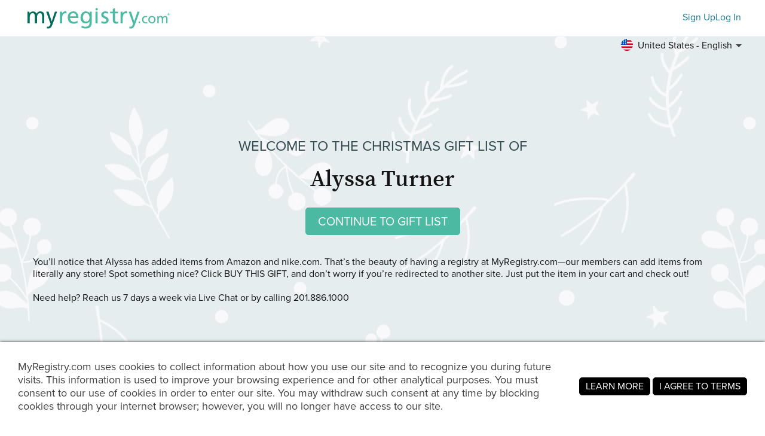

--- FILE ---
content_type: text/javascript; charset=utf-8
request_url: https://c.webtrends-optimize.com/acs/accounts/4737b5e4-dab7-4b73-bec4-4b6f2ca364be/js/wt.js
body_size: 32791
content:
(function(_window,_document,_navigator,_location){function _WT(_window,_document,_navigator,_location){this.Debug=null;this.s_pollInterval=4;this.s_pollTimeoutCount=100;this.g_inHead=false;this.s_jsonLoaded=true;this.g_loaderAborted=false;var wtSelf=this;var version={major:1,minor:0,inc:0};var s_selector="sizzle";this.optimize={};this.optimize.g_hasEmptySetup=false;this.optimize.g_IsLibLoading=false;this.optimize.g_Aborted=false;this.optimize.g_RunObjList=[];this.optimize.g_ParamsList=[];this.optimize.g_ConfigParams=
{};this.optimize.g_ConfigLoaded=false;this.optimize.g_PageTimer=null;this.optimize.g_PageStartTime=null;this.optimize.g_PageEndTime=null;this.optimize.g_OnLoad=false;this.optimize.g_done=false;this.optimize._ctor=function(){this.g_ConfigParams["s_keyToken"]="fb8c72a3555b5c2b5a077157005926dbc15c05090a57";this.g_ConfigParams["s_domainKey"]="2365884";this.g_ConfigParams["s_capiMajorVersion"]="5";this.g_ConfigParams["s_capiMinorVersion"]="3";this.g_ConfigParams["s_capiIncVersion"]="0";this.g_ConfigParams["s_capiDebug"]=
"false"=="true";this.g_ConfigParams["s_allowCapiConfig"]=typeof _wt_allowCapiConfig=="undefined"?false:_wt_allowCapiConfig;this.g_ConfigParams["s_capiConfigFile"]="wtopt.config.js";this.g_ConfigParams["s_capiConfigSearchPath"]=typeof _wt_capiConfigSearchPath=="undefined"?["","/"]:_wt_capiConfigSearchPath;this.g_ConfigParams["s_pageProtocol"]=typeof _wt_forceSSL=="undefined"||!_wt_forceSSL?document.location.protocol=="https:"?"https":"http":"https";this.g_ConfigParams["s_otsServer"]="ots.webtrends-optimize.com";
this.g_ConfigParams["s_otsCDNServer"]="cdn.ots.webtrends-optimize.com";this.g_ConfigParams["s_wasServer"]="http://was.dca.wtopt.local";this.g_ConfigParams["s_otsWebApp"]="/ots";this.g_ConfigParams["s_otsWebAppServlet"]="/ots";this.g_ConfigParams["s_otsVersion"]="5.0";this.g_ConfigParams["s_eventHandlers"]={};this.g_ConfigParams["enableCORS"]=true;this.g_ConfigParams["s_scriptServer"]=this.g_ConfigParams["s_otsCDNServer"]==""?this.g_ConfigParams["s_otsServer"]+this.g_ConfigParams["s_otsWebApp"]+"/lib/":
this.g_ConfigParams["s_otsCDNServer"];this.g_ConfigParams["s_otsDebuggerLibUrl"]="//c.webtrends-optimize.com/acs/common/js/5.4/wt_debugger.js";this.g_ConfigParams["s_otsLibUrl"]="//c.webtrends-optimize.com/acs/common/js/5.4/wt_lib.js";this.g_ConfigParams["s_commonUrl"]="//c.webtrends-optimize.com/acs/common/js/5.4/common.js";this.g_ConfigParams["s_json2"]="//c.webtrends-optimize.com/acs/common/js/5.4/json2.js";this.g_ConfigParams["s_sizzle"]="//c.webtrends-optimize.com/acs/common/js/5.4/sizzle.min.js";
this.g_ConfigParams["s_version"]="Protocol: "+this.g_ConfigParams["s_capiMajorVersion"]+"."+this.g_ConfigParams["s_capiMinorVersion"]+"."+this.g_ConfigParams["s_capiIncVersion"];this.g_ConfigParams["s_loaderHide"]=true;this.g_ConfigParams["s_accountRootUrl"]="//c.webtrends-optimize.com/acs/accounts";this.g_ConfigParams["s_accountGuid"]="4737b5e4-dab7-4b73-bec4-4b6f2ca364be";var onload=function(){if(WT.optimize.g_OnLoad)return;WT.optimize.g_OnLoad=true;WT._fireEvent(new WTEvent(WTEvent.DOM_ONLOAD,
WTEvent.STATUS_SUCCESS))};if(window.addEventListener)window.addEventListener("load",function(){window.removeEventListener("load",arguments.callee,false);wtSelf.Debug.trace("capi: onload fired");onload()},false);else if(window.attachEvent)window.attachEvent("onload",function(){window.detachEvent("onload",arguments.callee,false);wtSelf.Debug.trace("capi: onload fired");onload()});wtSelf.addEventHandler(WTEvent.ABORT,this._abort,this._abort);wtSelf.addEventHandler(WTEvent.TIMER,this._timerExpired,this._timerExpired);
if(this.g_ConfigParams["s_allowCapiConfig"])_loadCapiConfig();else this.g_ConfigLoaded=true;wtSelf.Debug.info("LOADER:  Version "+[version.major,version.minor,version.inc].join("."))};var _loadCapiConfig=function(){try{var _updateCAPIConfig=function(event){var config=event.target;if(config)for(var key in config)wtSelf.g_ConfigParams[key]=config[key];wtSelf.fireEvent(new WTEvent(WTEvent.CAPI_CONFIG_PROCESSED,WTEvent.STATUS_SUCCESS),true);wtSelf.optimize.g_ConfigLoaded=true};wtSelf.addEventHandler(WTEvent.CAPI_CONFIG,
_updateCAPIConfig);for(var sp=0;sp<this.g_ConfigParams["s_capiConfigSearchPath"].length;++sp){var src=this.g_ConfigParams["s_capiConfigSearchPath"][sp]+this.g_ConfigParams["s_capiConfigFile"];wtSelf.downloadLib("head",null,null,0,true,src)}}catch(e){wtSelf.Debug.error("Unable to load wtop.config file, check error for details.",0,e)}};var _setInHead=function(){try{var scripts=document.getElementsByTagName("script");var currScript=scripts[scripts.length-1];return currScript.parentNode.nodeName=="HEAD"?
true:false}catch(e){WT.Debug.error("inHead: Failed to detect if in head, assuming inHead","001",e);return true}};this.inHead=function(){return this.g_inHead};this.isBodyExtant=function(){try{if(typeof document.getElementsByTagName("body")[0]!="undefined")return true;return false}catch(e){WT.Debug.error("isBodyExtant: body detection fail, assuming false","002",e);return false}};this.getSelector=function(){var SIZZLE="sizzle";switch(s_selector){case SIZZLE:if(typeof Sizzle!=="undefined"&&WT.hasVal(Sizzle))return Sizzle;
else if(typeof WT.Sizzle!=="undefined")return WT.Sizzle;default:WT.Debug.error("getSelector:  No Selector found 003");return null}};this.applyStyleSheet=function(cssRule,styleSheetName){try{var head=document.getElementsByTagName("head")[0],style=document.createElement("style");style.type="text/css";style.id=styleSheetName;var css=cssRule;if(style.styleSheet)style.styleSheet.cssText=css;else style.appendChild(document.createTextNode(css));head.appendChild(style)}catch(e){WT.Debug.error("applyStyleSheet:  Failed to failed to apply stylesheet",
"004",e)}};this.removeStyleSheet=function(styleSheetName){try{var styleSheetElm=document.getElementById(styleSheetName);if(typeof styleSheetElm!=="undefined"&&styleSheetElm!==null)styleSheetElm.parentNode.removeChild(styleSheetElm)}catch(e){WT.Debug.debug("removeStyleSheet:  Failed to remove stylesheet")}};this.hasVal=function(variable){if(variable!==null&&typeof variable!=="undefined")return true;return false};var searchForCookieName=function(cookieName){var cookieArray=document.cookie.split(";");
var cookieValue;for(var i=0;i<cookieArray.length;++i){var c=[];c[0]=cookieArray[i].substring(0,cookieArray[i].indexOf("\x3d"));c[1]=cookieArray[i].substring(cookieArray[i].indexOf("\x3d")+1);while(c[0].charAt(0)===" ")c[0]=c[0].substring(1,c[0].length);if(c[0]==cookieName)return c[1]}return null};var searchMetatagsForName=function(metatagName){var metaArray=document.getElementsByTagName("meta");for(var i=0;i<metaArray.length;++i)if(metaArray[i]["name"]==metatagName)return metaArray[i]["content"];
return null};var registerContext=function(productName,contextName){prodToContextMap[productName]=contextName};var isContextTriggered=function(productName){if(typeof contextTriggerMap!=="undefined"&&typeof products[productName]["contextName"]!=="undefined"&&typeof contextTriggerMap[productName]!=="undefined"&&contextTriggerMap[productName]===products[productName]["contextName"]){WT.Debug.trace("LOADER:  context '"+products[productName]["contextName"]+"' triggered for "+productName);return true}else if(typeof contextTriggerMap===
"undefined"||typeof contextTriggerMap[productName]==="undefined"){WT.Debug.trace("LOADER:  published context triggered for "+productName);return true}return false};var _areCookiesEnabled=function(){if(navigator.cookieEnabled)return true;document.cookie="_wt.areCookiesEnabled\x3dtrue;";var hasCookie=document.cookie.indexOf("_wt.areCookiesEnabled\x3dtrue")>=0;document.cookie="_wt.areCookiesEnabled\x3dtrue; expires\x3d"+(new Date).toGMTString();return hasCookie};this.optimize._capiParams=function(p){var params=
{};var _run=WT.optimize.lookup(p.testAlias);if(WT.optimizeModule&&WT.optimizeModule.prototype.wtConfigObj)params=WT.paramsMerge(this.g_ConfigParams,WT.optimizeModule.prototype.wtConfigObj);else params=this.g_ConfigParams;if(WT.hasVal(_run)&&WT.hasVal(_run["params"])&&!(_run.params.s_requestType==="conversion"&&!_run.params.s_isInternalCV))params=WT.paramsMerge(params,_run["params"]);if(WT.hasVal(p))params=WT.optimize.paramsMerge(params,p);WT.Debug.info("start: Webtrends Optimize CAPI Version: "+params["s_version"]);
if(!_areCookiesEnabled())throw"Cookies are not enabled, Webtrends Optimize is disabled.";var cWrap=params["contentWrapper"];var cWrapEl=null;if(cWrap){cWrapEl=document.getElementById(cWrap);WT.Debug.debug("capiParams: using wrapper ["+cWrap+"] for test alias ["+params["testAlias"]+"]")}else if(params["testAlias"]){WT.Debug.debug("capiParams: ["+cWrap+"] using moniker ["+params["testAlias"]+"]");cWrapEl=document.getElementById(params["testAlias"])}if(document.cookie.indexOf("_wt.debugwindow\x3d")>=
0){var nameEQ=document.cookie.indexOf("_wt.debugwindow\x3d");var ca=document.cookie.split(";");for(var i=0;i<ca.length;++i){var c=ca[i];while(c.charAt(0)==" ")c=c.substring(1,c.length);if(c.indexOf(nameEQ)==0){params["debug"].length=c.substring(nameEQ.length,c.length);params["debug"]=true;break}}}if(params["debug"]&&params["debug"].length>0){WT.Debug._shutdown=false;WT.Debug.debugLevel=params["debug"].length;WT.Debug.refresh(true)}if(!cWrapEl){WT.Debug.debug("capiParams: using body to prepare run.");
cWrapEl=document.body}if(params["s_requestType"]=="conversion"){if(params["r_redirectLink"]){var elm=params["r_redirectLink"];setTimeout(function(){if(elm.wt_pending&&elm.wt_pending=="true"){wtSelf.Debug.info("conversion: timed out - redirecting to url ["+elm.wt_href+"]");elm.href=elm.wt_href;elm.target=elm.wt_target;elm.wt_pending="";if(elm.wt_target&&elm.wt_target!=""&&elm.wt_target!==null)window.open(elm.wt_href,elm.wt_target);else window.location.href=elm.href}},params["s_conversionTimeout"])}}else{if(!this.g_PageTimer){this.g_PageTimer=
setTimeout(function(){WT.fireEvent(new WTEvent(WTEvent.TIMER,WTEvent.STATUS_FAULT,params))},params["s_pageTimeout"]);this.g_PageStartTime=new Date;WT.Debug.info("timer: started ["+this.g_PageStartTime+"].")}else WT.Debug.info("timer: already started, using current timer.");if(params["s_loaderHide"]===false)WT.hideAndShow(cWrapEl,params["s_pageDisplayMode"],false,params["overlayColor"])}WT.fireEvent(new WTEvent(WTEvent.PREPARE,WTEvent.STATUS_SUCCESS,params));return params};this.optimize._initialize=
function(p){try{var params=this._capiParams(p);this.g_ParamsList.push(params);if(typeof WT.optimize.Library=="undefined"){var pr=WT.optimize.g_ParamsList.pop();WT.Debug.error("library: failed to load.");WT._fireEvent(new WTEvent(WTEvent.ABORT,WTEvent.STATUS_FAULT,pr))}else{WT.Debug.debug("initialize: Server Library already loaded, will now prepare optimize.");WT._fireEvent(new WTEvent(WTEvent.INITIALIZE,WTEvent.STATUS_SUCCESS,params));WT.optimize.Library._setupParams(params["testAlias"],params)}}catch(e){WT.Debug.error("initialize: error during framework setup.",
0,e);WT._fireEvent(new WTEvent(WTEvent.INITIALIZE,WTEvent.STATUS_FAULT,params));WT._fireEvent(new WTEvent(WTEvent.ABORT,WTEvent.STATUS_FAULT,params))}};this.startTimer=function(productName,timeOut){if(WT.hasVal(products[productName])){WT.Debug.trace("LOADER:  api starting timer for "+timeOut+" ms on "+productName);var res=WT.hasVal(timeOut)?products[productName]._startTimer(timeOut):products[productName]._startTimer(s_moduleTimeoutDefault)}};this.clearTimer=function(productName){if(products[productName]){WT.Debug.trace("LOADER:  loader clearing timer for "+
productName);products[productName]._clearTimer();WT.fireEvent(new WT.Event(productName+"_"+WT.Event.TIMER_CLEAR,WT.Event.STATUS_SUCCESS))}};this.pollForCondition=function(condition,callbackSuccess,callbackFailure){var timeoutCount=WT.s_pollTimeoutCount;var poll=function(condition,callbackSuccess,callbackFailure,timeoutCount){setTimeout(function(){timeoutCount--;if(condition()){WT.Debug.trace("pollForCondition success result\x3d"+condition());WT.Debug.superfine("pollForCondition success condition\x3d"+
condition.toString());if(callbackSuccess){callbackSuccess();WT.Debug.trace("pollForCondition running callback");WT.Debug.superfine("pollForCondition callback\x3d"+callbackSuccess.toString())}}else if(timeoutCount>0)poll(condition,callbackSuccess,callbackFailure,timeoutCount);else{WT.Debug.error("pollForCondition Fail on "+condition.toString(),"009");if(callbackFailure){callbackFailure();WT.Debug.superfine("pollForCondition callbackFailure\x3d"+callbackFailure.toString())}}},WT.s_pollInterval)};poll(condition,
callbackSuccess,callbackFailure,timeoutCount)};this.paramsMerge=function(existingObj,newObj,overrideObj){var outputObj={};if(wtSelf.hasVal(existingObj))for(var p in existingObj)if(existingObj.hasOwnProperty(p))outputObj[p]=existingObj[p];for(var currParam in newObj)if(wtSelf.hasVal(newObj[currParam])&&newObj.hasOwnProperty(currParam))if(wtSelf.hasVal(overrideObj)&&wtSelf.hasVal(overrideObj[currParam]))outputObj[currParam]=overrideObj[currParam];else outputObj[currParam]=newObj[currParam];return outputObj};
this.optimize.paramsMerge=function(existingObj,newObj,overrideObj){var cWrapEl=existingObj["r_cWrapEl"];existingObj["r_cWrapEl"]=null;var params=WT.paramsMerge(existingObj,newObj,overrideObj);existingObj["r_cWrapEl"]=cWrapEl;params["r_cWrapEl"]=cWrapEl;return params};this.downloadLib=function(elem,successCallback,failCallback,delay,async,src){this.Debug.info("LOADER:  Start download: "+src+" \x26 attach to "+elem+", async\x3d"+async);setTimeout(function(){var el=document.getElementsByTagName(elem)[0];
var script=document.createElement("script");script.type="text/javascript";script.src=src;script.setAttribute("async",async);script.setAttribute("defer",async);script.wtHasRun=false;var successCallbackWrapper=function(){if(this.wtHasRun===false){successCallback();this.wtHasRun=true;WT.Debug.info("Completed download: "+src+", callback running, set wtHasRun\x3d"+this.wtHasRun);WT.Debug.superfine("downloadLib: successCallback\x3d"+successCallback.toString())}else WT.Debug.trace("downloadLib: not running successCallback, since wtHasRun\x3d"+
this.wtHasRun)};if(successCallback){script.onload=successCallbackWrapper;script.onreadystatechange=successCallbackWrapper}var failCallbackWrapper=function(){WT.Debug.error("FAILED download: "+src+" \x26 attach to "+elem+", async\x3d"+async,"010");if(failCallback){failCallback();WT.Debug.superfine("failCallback: "+failCallback.toString())}};script.onerror=failCallbackWrapper;if(typeof el!=="undefined")el.appendChild(script);else this.Debug.info("LOADER:  Dom element: "+elem+" is not found so not Downloading")},
delay)};this.downloadLibs=function(elem,callback,delay,async,srcs){if(typeof srcs==="undefined"){WT.Debug.info("LOADER:  downloadLibs srcs is empty");return}var libStatusMap={};for(var src in srcs)if(srcs.hasOwnProperty(src)){var updateStatusComplete=function(src){return function(){var localVar=src;libStatusMap[localVar]="complete";WT.Debug.trace("LOADER:  downloadLibs is complete src:"+src+" \x3d "+srcs[src])}};libStatusMap[src]="waiting";WT.Debug.trace("LOADER:  downloadLibs is waiting on src:"+
src+" \x3d "+srcs[src]);WT.downloadLib(elem,updateStatusComplete(src),null,delay,async,srcs[src])}var allDownloaded=function(){for(var lib in libStatusMap)if(libStatusMap.hasOwnProperty(lib)&&libStatusMap[lib]!=="complete")return false;return true};var complete=function(){WT.Debug.debug("LOADER:  downloadLibs completed on all downloads");callback()};WT.pollForCondition(allDownloaded,complete)};this.parseQueryString=function(win){var place=win;if(!wtSelf.hasVal(win)||!wtSelf.hasVal(win.location)||
!wtSelf.hasVal(win.location.search))place=document;var parseqS=function(qS){var qP=qS.split("\x26");if(qP!==null&&qP.length===0)qP=qS.split(";");var qpLen=qP.length-1;var dFORM={};for(var i=0;i<=qpLen;++i){var tmpArr=qP[i].split("\x3d");tmpArr[0]=unescape(tmpArr[0]);tmpArr[1]=unescape(tmpArr[1]);tmpArr[0]=tmpArr[0].replace(/\+/g," ");tmpArr[1]=tmpArr[1].replace(/\+/g," ");tmpArr[1]=tmpArr[1].replace(/<.*\?>/g,"");dFORM[tmpArr[0]]=tmpArr[1]}return dFORM};if(place.location.search){var pStr=place.location.search.substring(1,
place.location.search.length);return parseqS(pStr)}else if(place.location.href){var splitArr=place.location.href.split("?");if(splitArr.length===2)return parseqS(splitArr[1]);return null}else return null};this.abortModuleHelper=function(prodName,error){WT.fireEvent(new WT.Event(prodName+"_"+WT.Event.LOADER_MODULE_ABORT,WT.Event.STATUS_SUCCESS));WT.setExecuteState(prodName,WT.Event.LOADER_MODULE_ABORT);WT.clearTimer(prodName);WT.Debug.error("Aborting product: "+prodName,"011");WT.Debug.error("LOADER Error",
"011",error)};this.hideAndShow=function(elm,type,show,color){var g_inHead=this.g_inHead;var s_wtStyleSheetName="wt_StyleSheet";try{if(!wtSelf.hasVal(elm)&&type!="shift"&&!g_inHead||!wtSelf.hasVal(type)||!wtSelf.hasVal(show)){WT.Debug.error("hideAndShow param list incomplete","006");return}var debugString="hideAndShow:  "+(g_inHead?"tag 'inHead'":"tag 'not inHead'")+", "+(show?"showing":"hiding")+" '"+(elm&&elm.nodeName?elm.nodeName:"unnamed elem")+"' with type '"+type+"'";WT.Debug.debug(debugString);
var hideOrShowStyleSheet=function(cssText){if(!show)WT.applyStyleSheet(cssText,s_wtStyleSheetName);else WT.removeStyleSheet(s_wtStyleSheetName)};if(type=="display")if(g_inHead)hideOrShowStyleSheet("body{ display: none !important}");else{elm.style.display=show?"":"none";if(elm!=document.body&&!show)document.body.style.display=""}else if(type=="visibility")if(g_inHead)hideOrShowStyleSheet("body{ visibility: hidden !important}");else{elm.style.visibility=show?"visible":"hidden";elm.style.hidden=!show;
if(elm!=document.body&&!show){document.body.style.visibility="visible";document.body.style.hidden=false}}else if(type=="shift"||type=="supershift")if(!show){var head=document.getElementsByTagName("head")[0];style=document.createElement("style");style.type="text/css";style.id="wt_shiftStyle";var cssRule="body{position:absolute !important; left: -1000% !important;}";if(style.styleSheet)style.styleSheet.cssText="body{position:absolute !important; left: -1000% !important; visibility: hidden}";else style.appendChild(document.createTextNode(cssRule));
head.appendChild(style)}else{if(show){var shiftElm=document.getElementById("wt_shiftStyle");if(shiftElm)shiftElm.parentNode.removeChild(shiftElm)}}else if(type=="overlay"){var overlay=document.getElementById("wt_overlay");var overlayStyle=document.getElementById("wt_overlayStyle");var bgColor=WT.hasVal(color)?color:"#ffffff";if(show&&overlay){overlay.parentNode.removeChild(overlay);if(overlayStyle)overlayStyle.parentNode.removeChild(overlayStyle)}else if(!show&&!overlay){if(g_inHead)WT.Debug.error("hideAndShow:  Warning! wt tag detected in head, overlay mode may error out or cause flickering",
"007");if(!overlayStyle){var overlayCSS=document.createElement("style");overlayCSS.setAttribute("type","text/css");overlayCSS.setAttribute("id","wt_overlayStyle");var cssRuleB="#wt_overlay{position:absolute;width:100%;height:100%;top:0px;right:0px;bottom:0px;left:0px;background-color:"+bgColor+";z-index:2147483646}";if(overlayCSS.styleSheet)overlayCSS.styleSheet.cssText=cssRuleB;else overlayCSS.appendChild(document.createTextNode(cssRuleB));document.getElementsByTagName("head")[0].appendChild(overlayCSS)}if(!WT.hasVal(color)){overlay=
document.createElement("iframe");overlay.frameBorder=0}else overlay=document.createElement("div");overlay.id="wt_overlay";document.getElementsByTagName("body")[0].appendChild(overlay)}}else if(type=="none")WT.Debug.trace("LOADER: type: none");else WT.Debug.debug("hideAndShow did not contain a matching type, so not hiding/showing");var p={};p["displayType"]=type;p["display"]=show;WT.fireEvent(new WTEvent(WTEvent.HIDESHOW,WTEvent.STATUS_SUCCESS,elm,p))}catch(e){WT.Debug.error("Failure in hide/show functionality.  Verify valid HTML syntax",
"008",e)}};this._addDOMEvent=function(elm,event,func){try{if(elm.addEventListener)elm.addEventListener(event,func,false);else if(elm.attachEvent)elm.attachEvent(event,func);else eval("elm."+event+"\x3dfunc;");return 0}catch(e){return-1}};this.optimize._timerExpired=function(event){WT.optimize.g_PageEndTime=new Date;if(WT.optimize.g_PageTimer){clearTimeout(WT.optimize.g_PageTimer);WT.optimize.g_PageTimer=null}WT.Debug.info(event.name+": expired, it took longer than expected. ["+WT.optimize.g_PageEndTime+
"]");WT.optimize._abort(event)};this.optimize._abort=function(event){if(WT.optimize.g_PageTimer){WT.optimize.g_PageEndTime=new Date;clearTimeout(WT.optimize.g_PageTimer);WT.Debug.info(event.name+": clearing active timer ["+WT.optimize.g_PageEndTime+"]");WT.optimize.g_done=true}if(WT.optimize.g_Aborted===false)WT.optimize.g_Aborted=true;else return;var productName=WT.optimizeModule?WT.optimizeModule.ProductName:undefined;if(productName&&WT.getExecuteState(productName)!==WT.Event.LOADER_MODULE_ABORT){WT.fireEvent(new WT.Event(productName+
"_"+WT.Event.LOADER_MODULE_ABORT,WT.Event.STATUS_SUCCESS));WT.setExecuteState(productName,"aborted")}if(event.target&&event.target["r_cWrapEl"]&&!event.target["defaultUrl"]){var cWrapEl=event.target["r_cWrapEl"];wtSelf.hideAndShow(cWrapEl,event.target["s_pageDisplayMode"],true,event.target["overlayColor"])}else if(event.target&&event.target["defaultUrl"]){WT._fireEvent(new WTEvent(WTEvent.DONE,event["state"]));WT.Debug.info(event.name+": redirecting to error url ["+event.target["defaultUrl"]+"]");
document.location.href=event.target["defaultUrl"];return}for(var i=0;i<WT.optimize.g_RunObjList.length;++i){var _r=WT.optimize.g_RunObjList[i];var cWrapEl=_r.params["r_cWrapEl"];if(_r&&cWrapEl&&!_r.params["defaultUrl"])try{wtSelf.hideAndShow(cWrapEl,_r.params["s_pageDisplayMode"],true,_r.params["overlayColor"]);WT.Debug.error(event.name+": render page due to error, check log for more information. [alias: "+_r.params["testAlias"]+", dom id: "+cWrapEl.id+"]",0)}catch(e){WT.Debug.error(event.name+": during abort on a render of a page an error occurred, check log for more information. [alias: "+
_r.params["testAlias"]+", dom id: "+cWrapEl.id+"]",0,e)}else if(_r&&_r.params["defaultUrl"]){WT._fireEvent(new WTEvent(WTEvent.DONE,event["state"]));WT.Debug.info(event.name+": redirecting to error url ["+_r.params["defaultUrl"]+"] for alias ["+_r.params["testAlias"]+"]");document.location.href=_r.params["defaultUrl"];return}}if(!WT.optimize.g_ConfigLoaded)wtSelf.hideAndShow(document.body,this.optimize.g_ConfigParams["s_pageDisplayMode"],true,this.optimize.g_ConfigParams["overlayColor"]);WT._fireEvent(new WTEvent(WTEvent.DONE,
event["state"]))};WTEvent=function(name,state,target,params){if(name)name=name.toLowerCase();this["name"]=name;this["handler"]=null;this["state"]=WTEvent.STATUS_UNKNOWN;if(state)this["state"]=state;this["target"]=target;this["params"]={};if(params)this["params"]=params};WTEvent.PREINIT="preinit";WTEvent.INIT="init";WTEvent.PRELOAD="preload";WTEvent.LOAD="load";WTEvent.POSTLOAD="postload";WTEvent.LOADER_ABORT="loader_abort";WTEvent.LOADER_MODULE_ABORT="loader_module_abort";WTEvent.LOADER_CLICK="loader_click";
WTEvent.LOADER_PRE_EXECUTE="loader_pre_execute";WTEvent.LOADER_EXECUTE="loader_execute";WTEvent.LOADER_RESET="loader_reset";WTEvent.LOADER_COLLECT="loader_collect";WTEvent.LOADER_VIEW="loader_view";WTEvent.DOM_READY="dom_ready";WTEvent.DOM_ONLOAD="dom_onload";WTEvent.TIMER_EXPIRE="timer_expire";WTEvent.TIMER_CLEAR="timer_clear";WTEvent.COMMON_LOAD_COMPLETE="common_load_complete";WTEvent.COMMON_TRACKING_FLUSH="common_tracking_flush";WTEvent.COMMON_COM_EXEC_REQ="common_com_exec_req";WTEvent.HIDESHOW=
"hide_show";WTEvent.CAPI_CONFIG="capi_config";WTEvent.CAPI_CONFIG_PROCESSED="capi_config_processed";WTEvent.TIMER="timer";WTEvent.INITIALIZE="initialize";WTEvent.PREPARE="prepare";WTEvent.CONFIGURE="configure";WTEvent.PREPROCESS="preprocess";WTEvent.PROCESS="process";WTEvent.LIBRARY_LOAD="library_load";WTEvent.INVALID="invalid";WTEvent.ABORT="abort";WTEvent.PRERENDER="prerender";WTEvent.RENDER="render";WTEvent.POSTEXECUTE="postexecute";WTEvent.DONE="done";WTEvent.PAGEVIEW="pageview";WTEvent.CONVERSION=
"conversion";WTEvent.STATUS_SUCCESS="success";WTEvent.STATUS_FAULT="fault";WTEvent.STATUS_UNKNOWN="unknown";this._Debug=function(){this.debugLevel=-1;this._enabled=false;this._shutdown=false;var _history=[];this.Debugger=null;var _loadingDebugger=false;var ERROR=0;var INFO=1;var DEBUG=2;var TRACE=3;var WARN=4;var SUPERFINE=5;this.logInfo=function(str){this.info(str)};this.logDebug=function(str){this.debug(str)};this.logTrace=function(str){this.trace(str)};this.logError=function(str,code,e){this.error(str,
code,e)};this.logWARN=function(str,code,e){this.error(str,code,e)};this.superfine=function(str){this._log(SUPERFINE,str)};this.warn=function(str){this._log(WARN,str)};this.trace=function(str){this._log(TRACE,str)};this.debug=function(str){this._log(DEBUG,str)};this.info=function(str){this._log(INFO,str)};this.error=function(str,code,e){if(!code)code="";else code="("+code+") ";var errorMsg="";if(e)if(typeof e==="string")errorMsg="\n"+e;else if(e.toString){errorMsg=e.toString();if(e.stack)errorMsg+=
", [stack]: "+e.stack}else errorMsg="\n"+(e["message"]?e["message"]:"")+(e["name"]?" ["+e["name"]+"]":"")+(e["fileName"]?"\n ("+e["fileName"]+":"+e["lineNumber"]+")\n"+e["stack"]:"");var msg=code+str+errorMsg;this._log(ERROR,msg)};this._log=function(level,str){if((!this.Debugger||!this._enabled)&&!this._shutdown)_history.push([level,str]);if(this._shutdown){_history=[];return}if(this.debugLevel<level)return;if(this.Debugger)this.Debugger._write(level,str)};this.refresh=function(state){this._enabled=
state;if(WT.Debug.Debugger&&state){WT.Debug.Debugger._writeAll(_history);_history=[]}else if(this.debugLevel>0&&!_loadingDebugger)_loadingDebugger=true};this.info("To clear Optimize cookies use: 'WT.Debug.clearCookies()'");this.info("To dump test params use: 'WT.Debug.dumpParams()'");this.info("To check the staging mode use: 'WT.Debug.checkStagingMode(false)' - Use true if you wish to reset the mode.")};this.Debug=new this._Debug;var Dependency=function(name,state){this._name=name;this._state=state;
this._met=false};var Product=function(name,plug,context){var pSelf=this;var dependencies={};var dependents=[];this.prodId=name;this.plugin=new plug;this.executeState=Product.WAITING;this.timer=null;this.startTime=null;this.stopTime=null;this.contextName="default";if(typeof context!=="undefined")this.contextName=context;this.putDependency=function(dep){dependencies[dep["_name"]]=dep};this.reset=function(){pSelf.executeState=Product.WAITING;dependencies={};dependents=[]};this.clearDependencies=function(){dependencies=
{}};this.getDependency=function(name){for(var depName in dependencies)if(dependencies.hasOwnProperty(depName)&&dependencies[depName]["_name"]===name)return dependencies[depName];return null};this.getDependents=function(){if(dependents.length==0)dependents=WT.getDependents(pSelf.prodId);return dependents};this.updateDependents=function(){dependents=WT.getDependents(pSelf.prodId)};this.getExecuteState=function(){return this.executeState};this.hasMetDeps=function(){for(var depName in dependencies)if(dependencies.hasOwnProperty(depName)&&
depName!=="")if(dependencies[depName]["_met"]===true)continue;else if(products[depName].getExecuteState()===dependencies[depName]["_state"]){dependencies[depName]["_met"]=true;continue}else return false;return true};this.updateDependencyState=function(name,newState){var dependency=pSelf.getDependency(name);if(dependency!==null&&dependency["_state"]===newState)dependency["_met"]=true};this._startTimer=function(timeout){if(!this.timer){WT.Debug.debug("LOADER:  starting timer for "+pSelf.prodId);this.timer=
setTimeout(function(){WT.Debug.error("LOADER:  "+pSelf.prodId+"module timer expired calling Abort","015");WT.fireEvent(new WT.Event(pSelf.prodId+"_"+WT.Event.TIMER_EXPIRE,WT.Event.STATUS_SUCCESS));WT.fireEvent(new WT.Event(pSelf.prodId+"_"+WT.Event.LOADER_MODULE_ABORT,WT.Event.STATUS_SUCCESS))},timeout);this.startTime=new Date;WT.Debug.info("LOADER:  "+this.prodId+" timer started ["+this.startTime+"].")}else WT.Debug.info("LOADER:  "+this.prodId+" timer already started, using current timer.")};this._clearTimer=
function(){this.stopTime=new Date;if(this.timer){clearTimeout(this.timer);this.timer=null}WT.Debug.info("LOADER:  "+this.prodId+" timer cleared ["+this.stopTime+"]")};this.tryExecPostload=function(){var curStateReady=pSelf.getExecuteState()===Product.READY;var hasMet=pSelf.hasMetDeps();var hasPostload=typeof pSelf["plugin"][WT.Event.POSTLOAD]!=="undefined";if(hasMet&&curStateReady&&hasPostload){WT.Debug.debug("setExecuteState:  '"+pSelf.prodId+"' has met all dependencies \x26\x26 ready, running postload");
pSelf["plugin"][WT.Event.POSTLOAD]();return true}else if(hasMet&&curStateReady&&!hasPostload){WT.Debug.superfine(pSelf.prodId+", has no postLoad section");return true}else{WT.Debug.superfine(pSelf.prodId+", did not meet postload exec conditionals");return false}}};Product.WAITING="waiting";Product.DOWNLOADING="downloading";Product.READY="ready";Product.RUNNING="running";Product.ABORTED="aborted";var products={};var prodToContextMap={};this.registerPlugin=function(plugin,context){products[plugin.ProductName]=
new Product(plugin.ProductName,plugin,context);products[plugin.ProductName]["executeState"]=Product.WAITING;if(WT.hasVal(plugin.prototype.abort))WT.addEventHandler(plugin.ProductName+"_"+WT.Event.LOADER_MODULE_ABORT,plugin.prototype.abort);if(WT.hasVal(plugin["prototype"]["wtConfigObj"]["s_dependencies"])){var depArr=plugin["prototype"]["wtConfigObj"]["s_dependencies"].split(",");for(var index=0;index<depArr.length;++index){var nameToState=[];nameToState=depArr[index].split(":");products[plugin.ProductName].putDependency(new Dependency(nameToState[0],
nameToState[1]))}}for(var pName in products)if(products.hasOwnProperty(pName))products[pName].updateDependents();if(plugin["prototype"]&&plugin["prototype"]["wtConfigObj"]&&plugin["prototype"]["wtConfigObj"]["s_useTrackingPipeline"]&&plugin["prototype"]["wtConfigObj"]["s_useTrackingPipeline"]===true){products[plugin.ProductName]["useTrackingPipeline"]=true;var confObj=plugin["prototype"]["wtConfigObj"];if(WT.hasVal(confObj["s_pageTimeout"])&&WT.hasVal(confObj["s_TrackingPipelineTimeout"]))products[plugin.ProductName]["s_TrackingPipelineTimeout"]=
Math.max(confObj["s_pageTimeout"],confObj["s_TrackingPipelineTimeout"]);else if(WT.hasVal(confObj["s_pageTimeout"]))products[plugin.ProductName]["s_TrackingPipelineTimeout"]=confObj["s_pageTimeout"];else if(WT.hasVal(confObj["s_TrackingPipelineTimeout"]))products[plugin.ProductName]["s_TrackingPipelineTimeout"]=confObj["s_TrackingPipelineTimeout"]}};this.clearPlugins=function(){products={};prodToContextMap={}};this.hasMetDeps=function(productName){return products[productName].hasMetDeps()};this.getDependents=
function(productName){var res=[];for(var prodToCheck in products)if(products.hasOwnProperty(prodToCheck)){var rp=products[prodToCheck].getDependency(productName);if(rp!==null)res.push(prodToCheck)}return res};this.updateDependencies=function(productName,dependencyStr){if(!productName||!products[productName])return null;if(!dependencyStr){products[productName].clearDependencies();return null}var depArr=dependencyStr.split(",");if(!depArr||depArr.length==0)return null;products[productName].clearDependencies();
for(var i=0;i<depArr.length;++i){var nameToState=depArr[i].split(":");if(nameToState.length===2)products[productName].putDependency(new Dependency(nameToState[0],nameToState[1]));else return null}};var processDependents=function(productName){var currProduct=products[productName];if(currProduct.tryExecPostload()){currProduct["executeState"]="running";var dependents=currProduct.getDependents(productName);for(var dependentIdx in dependents)if(dependents.hasOwnProperty(dependentIdx)){var dependentName=
dependents[dependentIdx];processDependents(dependentName)}}};this.setExecuteState=function(productName,state){if(state===WT.Event.LOADER_MODULE_ABORT){products[productName]["executeState"]=Product.ABORTED;return}if(WT.getExecuteState(productName)===WT.Event.LOADER_MODULE_ABORT)return;products[productName]["executeState"]=state;WT.Debug.trace("setExecuteState:  '"+productName+"' to '"+state+"'");var dependents=products[productName].getDependents();for(var ind in dependents)if(dependents.hasOwnProperty(ind)&&
products.hasOwnProperty(dependents[ind]))products[dependents[ind]].updateDependencyState(productName,state);processDependents(productName)};this.getExecuteState=function(productName){if(WT.hasVal(products[productName]))if(products[productName]["executeState"]===Product.ABORTED)return WT.Event.LOADER_MODULE_ABORT;else return products[productName]["executeState"];return null};this.isDependency=function(productName){for(var prod in products)if(products.hasOwnProperty(prod)){var res=products[prod].getDependency(productName);
if(res!==null){WT.Debug.trace("isDependency:  '"+productName+"' is dependency of '"+prod+"'");return true}}WT.Debug.trace("isDependency:  '"+productName+"' is not a dependency of any product");return false};this.getTrackingPipelineProducts=function(){var res=[];for(var prod in products)if(products.hasOwnProperty(prod)&&products[prod]["useTrackingPipeline"]){var resObj={};resObj["name"]=prod;if(products[prod]["s_TrackingPipelineTimeout"])resObj["timeout"]=products[prod]["s_TrackingPipelineTimeout"];
res.push(resObj)}return res};this.getContextUrl=function(productName,contextName){return WT.optimize.g_ConfigParams["s_accountRootUrl"]+"/"+WT.optimize.g_ConfigParams["s_accountGuid"]+"/js/"+productName+"-"+contextName+".js"};this.getProduct=function(name){for(var prod in products)if(products.hasOwnProperty(prod)&&name==products[prod]["prodId"])return products[prod];return null};this._addEventHandler=function(name,handler,fault){if(!name||!handler&&!fault){this.Debug.trace("events: Can not add event handler, missing name or listenrs. ");
return}name=name.toLowerCase();if(!this.optimize.g_ConfigParams["s_eventHandlers"][name]){this.optimize.g_ConfigParams["s_eventHandlers"][name]={};this.optimize.g_ConfigParams["s_eventHandlers"][name]["success"]=[];this.optimize.g_ConfigParams["s_eventHandlers"][name]["fault"]=[]}if(handler){var skip=false;for(var i=0;i<this.optimize.g_ConfigParams["s_eventHandlers"][name]["success"].length;++i)if(this.optimize.g_ConfigParams["s_eventHandlers"][name]["success"][i]==handler){skip=true;break}if(!skip)this.optimize.g_ConfigParams["s_eventHandlers"][name]["success"].push(handler)}if(fault){var skip=
false;for(var i2=0;i2<this.optimize.g_ConfigParams["s_eventHandlers"][name]["fault"].length;++i2)if(this.optimize.g_ConfigParams["s_eventHandlers"][name]["fault"][i2]==handler){skip=true;break}if(!skip)this.optimize.g_ConfigParams["s_eventHandlers"][name]["fault"].push(fault)}};this._removeEventHandler=function(name,handler,fault){if(!name){this.Debug.trace("events: Can not remove event handler, missing name.");return}name=name.toLowerCase();if(!this.optimize.g_ConfigParams["s_eventHandlers"][name]){this.optimize.g_ConfigParams["s_eventHandlers"][name]=
{};this.optimize.g_ConfigParams["s_eventHandlers"][name]["success"]=[];this.optimize.g_ConfigParams["s_eventHandlers"][name]["fault"]=[]}if(!handler&&!fault){delete this.optimize.g_ConfigParams["s_eventHandlers"][name];return}if(handler)for(var i=0;i<this.optimize.g_ConfigParams["s_eventHandlers"][name]["success"].length;++i)if(this.optimize.g_ConfigParams["s_eventHandlers"][name]["success"][i]==handler){delete this.optimize.g_ConfigParams["s_eventHandlers"][name]["success"][i];break}if(fault)for(var i2=
0;i2<this.optimize.g_ConfigParams["s_eventHandlers"][name]["fault"].length;++i2)if(this.optimize.g_ConfigParams["s_eventHandlers"][name]["fault"][i2]==handler){delete this.optimize.g_ConfigParams["s_eventHandlers"][name]["fault"][i2];break}};this._fireEvent=function(event,async,override){if(WT.g_loaderAborted&&!override){WT.Debug.error("fireEvent: Aborted due to prior error, check error message for details.",0);return}if(!this.optimize.g_ConfigParams["s_eventHandlers"][event["name"]]){this.Debug.trace("fireEvent: no registered event was found for event name: "+
event["name"]);return}var handlers=this.optimize.g_ConfigParams["s_eventHandlers"][event["name"]][event["state"]];if(!handlers){this.Debug.trace("fireEvent: no event handler was registered for event: "+event["name"]+" state: "+event["state"]);return}for(var i=0;i<handlers.length;++i){if(!handlers[i])continue;try{event["handler"]=handlers[i];event["params"]["eventID"]=(new Date).getTime();this.Debug.trace("fireEvent: [name:"+event["name"]+", state:"+event["state"]+", function:"+event["handler"].toString()+
"]");if(async){var fHn=function(handler,e){return function(){handler(e)}};setTimeout(fHn(handlers[i],event),0)}else event["handler"](event)}catch(e){this.Debug.error("Unhandled Event Exception, [name: "+event["name"]+", state: "+event["state"]+", function: "+event["handler"].toString()+"]",0,e)}}};this.g_inHead=_setInHead();this.optimize._createElement=function(type,attr,events,parent,doc){if(!doc){if(parent)doc=parent.ownerDocument;if(!doc)doc=document}var n=doc.createElement(type);if(attr)for(var i in attr)if(attr[i]&&
attr.hasOwnProperty(i))n.setAttribute(i,attr[i]);if(events)for(var e in events)if(events[e]&&events.hasOwnProperty(e))wtSelf._addDOMEvent(n,e,events[e]);if(parent)parent.appendChild(n);return n};this.optimize.lookup=function(value,type){for(var i=0;i<wtSelf.optimize.g_RunObjList.length;++i){var run=wtSelf.optimize.g_RunObjList[i];if(run.params["testAlias"]==value&&(!type||type==run.params["s_requestType"]))return run}};this.optimize.setup=function(arg1,arg2){try{if(WT.optimize.g_Aborted){WT.Debug.error("setup: Aborted due to prior error, check error message for details.",
0);return}var params={};if(typeof arg1=="object")params=arg1;else if(typeof arg1=="string"){if(typeof arg2!="undefined")params=arg2;params["testAlias"]=arg1}if(typeof arg1!="string"){if(WT.optimize.g_hasEmptySetup){WT.Debug.error("setup: Only one empty setup call is supported.",0);return}WT.optimize.g_hasEmptySetup=true}if(typeof arg1=="string")for(var i in WT.optimize.g_ParamsList)if(arg1==WT.optimize.g_ParamsList[i]["testAlias"]){WT.Debug.error("setup: Duplicate setup calls with the same alias are not supported.",
0);return}params["s_requestType"]="control";if(!WT.optimize.g_ConfigLoaded){var obj=this;WT._addEventHandler(WTEvent.CAPI_CONFIG_PROCESSED,function(){obj._initialize(params)});WT.hideAndShow(document.body,this.g_ConfigParams["s_pageDisplayMode"],false,this.g_ConfigParams["overlayColor"])}else this._initialize(params)}catch(e){WT.Debug.error("setup: Fatal error, check error message for details.",0,e);var event=new WTEvent(e.wtevent?e.wtevent:WTEvent.ABORT,WTEvent.STATUS_FAULT,this);event.params["error"]=
e;WT._fireEvent(event)}};this.click=function(arg1,arg2,arg3){var params={};try{if(WT.optimize.g_Aborted){WT.Debug.error("conversion: Aborted due to prior error, check error message for details.",0);return true}if(typeof arg1=="object")params=arg1;else if(typeof arg1=="string"){if(typeof arg2!="undefined")if(typeof arg2=="object"){if(typeof arg3!="undefined")params=arg3;var ev;var elm;if(arg2.type){ev=arg2;elm=arg2.currentTarget?arg2.currentTarget:arg2.srcElement}else if(arg2.tagName)elm=arg2;if(ev)if(ev.preventDefault)ev.preventDefault();
else ev.returnValue=false;if(elm){if(elm.href){if(!elm.wt_pending){elm.wt_pending="true";elm.wt_href=elm.href;elm.wt_target=elm.target;elm.href="javascript:void(0);";elm.target=""}params["r_redirectLink"]=elm}}else params=arg2}params["testAlias"]=arg1}params["s_requestType"]="conversion";WT._removeEventHandler(WTEvent.CONTROL_RESPONSE);if(!WT.optimize.g_ConfigLoaded){var obj=this.optimize;WT._addEventHandler(WTEvent.CAPI_CONFIG,function(){obj._initialize(params)})}else this.optimize._initialize(params);
return false}catch(e){if(typeof arg2=="object"&&arg2.href&&params["r_redirectLink"]===arg2){arg2.href=arg2.wt_href;arg2.target=arg2.wt_target}WT.Debug.error("conversion: Fatal error, check error message for details.",0,e);var event=new WTEvent(e.wtevent?e.wtevent:WTEvent.ABORT,WTEvent.STATUS_FAULT,this);event.params["error"]=e;WT._fireEvent(event);return true}};this.refresh=function(){try{WT.optimize.g_hasEmptySetup=false;WT.optimize.g_Aborted=false;WT.optimize.g_RunObjList=[];WT.optimize.g_ParamsList=
[];WT.optimize.g_PageTimer=null;WT.optimize.g_PageStartTime=null;WT.optimize.g_PageEndTime=null;WT.optimize.Preview={};WT.optimize._ctor();var tmp=WT.optimize.Library.DynamicID;WT.optimize.Library=new WT.optimize._Library(WT.optimize);WT.optimize.Library.DynamicID=tmp}catch(e){WT.Debug.error("refresh: Fatal Error, check error message for details",0,e);var event=new WTEvent(e.wtevent?e.wtevent:WTEvent.ABORT,WTEvent.STATUS_FAULT,this);event.params["error"]=e;WT._fireEvent(event)}};this.reset=function(){for(var pName in products)if(products.hasOwnProperty(pName))products[pName].reset();
WT.fireEvent(new WT.Event(WT.Event.LOADER_RESET,WT.Event.STATUS_SUCCESS,null,null))};this.execute=function(arg1,arg2){WT.refresh();WT.optimize.setup(arg1,arg2);WT._fireEvent(new WTEvent(WTEvent.POSTEXECUTE,WTEvent.STATUS_SUCCESS))};this.addEventHandler=function(name,handler,fault){wtSelf._addEventHandler(name,handler,fault)};this.removeEventHandler=function(name,handler,fault){this._removeEventHandler(name,handler,fault)};this.fireEvent=function(event,async){this._fireEvent(event,async)};var qs=this.parseQueryString(_window);
var qsHelper=function(queryStringVar,handler){if(WT.hasVal(qs[queryStringVar])&&WT.hasVal(handler))handler(qs[queryStringVar])};var parseStrToMap=function(str){var resultMap={};var prods=str.split(";");for(var p in prods)if(prods.hasOwnProperty(p)){var nameVal=prods[p].split(":");resultMap[nameVal[0]]=nameVal[1]}return resultMap};var getContextMap=function(){if(qs!==null&&qs["_wt.context"])return parseStrToMap(qs["_wt.context"]);var cookieVal=searchForCookieName("_wt.context");if(typeof cookieVal!==
"undefined"&&cookieVal!==null)return parseStrToMap(cookieVal);var metatagContent=searchMetatagsForName("_wt.context");if(typeof metatagContent!="undefined"&&metatagContent!==null)return parseStrToMap(metatagContent)};var contextTriggerMap=getContextMap();if(typeof contextTriggerMap!=="undefined"){this.Debug.info("LOADER:  Found one or more context(s)");for(var prod in contextTriggerMap)if(contextTriggerMap.hasOwnProperty(prod))this.Debug.trace("LOADER:  triggers have set contextTriggerMap '"+prod+
"':'"+contextTriggerMap[prod]+"'")}var _preinit=function(){try{for(var name in products)if(products.hasOwnProperty(name)&&WT.hasVal(products[name]["plugin"])&&WT.hasVal(products[name]["plugin"][WT.Event.PREINIT])&&isContextTriggered(name)&&WT.getExecuteState(name)!==WT.Event.LOADER_MODULE_ABORT){WT.Debug.trace("LOADER:  product '"+name+"' with context name '"+products[name]["contextName"]+"' _preinit phase start");products[name]["plugin"][WT.Event.PREINIT]();WT.Debug.trace("LOADER:  product '"+name+
"' with context name '"+products[name]["contextName"]+"' _preinit phase complete")}}catch(e){WT.abortModuleHelper(name,e)}};var _init=function(){try{for(var name in products)if(products.hasOwnProperty(name)&&WT.hasVal(products[name]["plugin"])&&WT.hasVal(products[name]["plugin"][WT.Event.INIT])&&isContextTriggered(name)&&WT.getExecuteState(name)!==WT.Event.LOADER_MODULE_ABORT){WT.Debug.trace("LOADER:  product '"+name+"' with context name '"+products[name]["contextName"]+"' _init phase start");products[name]["plugin"][WT.Event.INIT]();
WT.Debug.trace("LOADER:  product '"+name+"' with context name '"+products[name]["contextName"]+"' _init phase complete")}}catch(e){WT.abortModuleHelper(name,e)}};var _preload=function(){try{for(var name in products)if(products.hasOwnProperty(name)&&WT.hasVal(products[name]["plugin"])&&WT.hasVal(products[name]["plugin"][WT.Event.PRELOAD])&&WT.hasVal(products[name]["plugin"]["wtConfigObj"])&&products[name]["plugin"]["wtConfigObj"]["doLoad"]===true&&isContextTriggered(name)&&WT.getExecuteState(name)!==
WT.Event.LOADER_MODULE_ABORT){WT.Debug.trace("LOADER:  product '"+name+"' with context name '"+products[name]["contextName"]+"' _preload phase start");products[name]["plugin"][WT.Event.PRELOAD]();WT.Debug.trace("LOADER:  product '"+name+"' with context name '"+products[name]["contextName"]+"' _preload phase complete")}}catch(e){WT.abortModuleHelper(name,e)}};var _load=function(){try{for(var name in products)if(products.hasOwnProperty(name)&&WT.hasVal(products[name]["plugin"])&&WT.hasVal(products[name]["plugin"][WT.Event.LOAD])&&
WT.hasVal(products[name]["plugin"]["wtConfigObj"])&&products[name]["plugin"]["wtConfigObj"]["doLoad"]===true&&isContextTriggered(name)&&WT.getExecuteState(name)!==WT.Event.LOADER_MODULE_ABORT){WT.setExecuteState(name,Product.DOWNLOADING);var postLoadWrapper=function(localName){return function(){WT.Debug.debug(localName+" downloaded successfully")}};WT.Debug.trace("LOADER:  product '"+name+"' with context name '"+products[name]["contextName"]+"' _load phase start");products[name]["plugin"][WT.Event.LOAD](postLoadWrapper(name));
WT.Debug.trace("LOADER:  product '"+name+"' with context name '"+products[name]["contextName"]+"' _load phase complete")}}catch(e){WT.abortModuleHelper(name,e)}};var _errorGeneral=function(message){WT.Debug.error("Loader Error: "+message,"016")};var _loaderAbort=function(){WT.g_loaderAborted=true;WT.Debug.error("Loader global abort event","017");try{for(var name in products)if(products.hasOwnProperty(name)&&WT.hasVal(products[name]["plugin"])&&products[name]["plugin"]["wtConfigObj"]["doLoad"]===true){WT.fireEvent(new WT.Event(name+
"_"+WT.Event.LOADER_MODULE_ABORT,WT.Event.STATUS_SUCCESS),false,true);WT.setExecuteState(name,WT.Event.LOADER_MODULE_ABORT);WT.clearTimer(name);WT.Debug.error("Aborting product: "+name,"018")}}catch(e){WT.abortModuleHelper(name,e)}};this.optimize._ctor();this.addEventHandler(WTEvent.PREINIT,_preinit,function(){_errorGeneral("preinit fail")});this.addEventHandler(WTEvent.INIT,_init,function(){_errorGeneral("init fail")});this.addEventHandler(WTEvent.PRELOAD,_preload,function(){_errorGeneral("preload fail")});
this.addEventHandler(WTEvent.LOAD,_load,function(){_errorGeneral("load fail")});this.addEventHandler(WTEvent.LOADER_ABORT,_loaderAbort,function(){_errorGeneral("abort fail")});this.start=function(){try{var fireEventCycle=function(){WT.fireEvent(new WT.Event(WT.Event.PREINIT,WT.Event.STATUS_SUCCESS));WT.fireEvent(new WT.Event(WT.Event.INIT,WT.Event.STATUS_SUCCESS));WT.fireEvent(new WT.Event(WT.Event.PRELOAD,WT.Event.STATUS_SUCCESS));WT.fireEvent(new WT.Event(WT.Event.LOAD,WT.Event.STATUS_SUCCESS));
WT.Debug.debug("LOADER:  Synchronous functionality has finished firing")};if(WT.hasVal(contextTriggerMap)){WT.Debug.debug("LOADER:  contextTriggerMap contains contexts");var contextLibs=[];for(var product in contextTriggerMap)if(contextTriggerMap.hasOwnProperty(product)){var contextUrl=WT.getContextUrl(product,contextTriggerMap[product]);registerContext(product,contextTriggerMap[product]);if(typeof contextUrl!=="undefined"){WT.Debug.debug("LOADER:  adding "+contextUrl+" to download");contextLibs.push(contextUrl)}}WT.downloadLibs("head",
fireEventCycle,0,true,contextLibs)}else fireEventCycle()}catch(e){WT.fireEvent(new WT.Event(WT.Event.LOADER_ABORT,WT.Event.STATUS_SUCCESS))}}}if(typeof WT=="undefined")WT=new _WT(_window,_document,_navigator,_location)})(window,window.document,window.navigator,window.location);WT.Event=WTEvent;WT.sizzleModule=function(){};WT.sizzleModule.prototype.wtConfigObj={libUrl:"//c.webtrends-optimize.com/acs/common/js/5.4/sizzle.min.js",doLoad:true,s_dependencies:""};
WT.sizzleModule.prototype.load=function(callback){try{WT.updateDependencies("sizzle",this.wtConfigObj.s_dependencies);if((typeof Sizzle=="undefined"||!WT.hasVal(Sizzle))&&WT.isDependency("sizzle")){var fail=function(){WT.abortModuleHelper("sizzle","failed to download sizzle");WT.abortModuleHelper("optimize","failed to download sizzle")};WT.downloadLib("head",callback,fail,0,true,this.wtConfigObj.libUrl)}else WT.setExecuteState("sizzle","ready")}catch(e){WT.abortModuleHelper("optimize",e)}};
WT.sizzleModule.prototype.postload=function(){};WT.sizzleModule.ProductName="sizzle";WT.registerPlugin(WT.sizzleModule,"default");WT.jsonModule=function(){};WT.jsonModule.prototype.wtConfigObj={libUrl:"//c.webtrends-optimize.com/acs/common/js/5.4/json2.js",doLoad:true};
WT.jsonModule.prototype.load=function(callback){try{WT.updateDependencies("json",this.wtConfigObj.s_dependencies);if(typeof JSON==="undefined"&&WT.isDependency("json")){WT.Debug.debug("JSON not detected");WT.s_jsonLoaded=false;var fail=function(){WT.abortModuleHelper("json","failed to download json");WT.abortModuleHelper("optimize","failed to download json");WT.abortModuleHelper("analytics","failed to download json")};WT.downloadLib("head",callback,fail,0,true,this.wtConfigObj.libUrl)}else{WT.s_jsonLoaded=
true;WT.setExecuteState("json","ready")}}catch(e){WT.abortModuleHelper("optimize",e)}};WT.jsonModule.prototype.postload=function(){};WT.jsonModule.ProductName="json";WT.registerPlugin(WT.jsonModule,"default");WT.commonModule=function(){};WT.commonModule.prototype.wtConfigObj={libUrl:"//c.webtrends-optimize.com/acs/common/js/5.4/common.js",doLoad:true,s_dependencies:"json:running"};
WT.commonModule.prototype.load=function(callback){try{if((!WT.hasVal(WT.common)||WT.hasVal(WT.common)&&!WT.hasVal(WT.common.TrackingPipeline))&&WT.isDependency("common")){var fail=function(){WT.fireEvent(new WT.Event("common"+WT.Event.LOADER_MODULE_ABORT,WT.Event.STATUS_SUCCESS))};WT.downloadLib("head",callback,fail,0,true,this.wtConfigObj.libUrl)}}catch(e){WT.abortModuleHelper("common",e)}};WT.commonModule.prototype.postload=function(){WT.common.setup()};WT.commonModule.ProductName="common";
WT.registerPlugin(WT.commonModule,"default");WT.debugModule=function(){};WT.debugModule.prototype.wtConfigObj={libUrl:"//c.webtrends-optimize.com/acs/common/js/5.4/wt_debugger.js",doLoad:true};
WT.debugModule.prototype.load=function(callback){try{if((!WT.hasVal(WT.common)||WT.hasVal(WT.common)&&!WT.hasVal(WT.common.TrackingPipeline))&&WT.isDependency("common")){var fail=function(){WT.fireEvent(new WT.Event("common"+WT.Event.LOADER_MODULE_ABORT,WT.Event.STATUS_SUCCESS))};WT.downloadLib("head",callback,fail,0,true,this.wtConfigObj.libUrl)}}catch(e){WT.abortModuleHelper("common",e)}};WT.debugModule.prototype.postload=function(){WT.common.setup()};WT.debugModule.ProductName="debug";
WT.registerPlugin(WT.debugModule,"default");WT.optimizeModule=function(){};
WT.optimizeModule.prototype.wtConfigObj={alwaysLoad:true,s_keyToken:"fb8c72a3555b5c2b5a077157005926dbc15c05090a57",doLoad:false,controlCookieTimeout:7776E6,selectorEnabled:false,selectorFunction:"null",s_loaderHide:true,s_pageTimeout:4E3,s_dependencies:"sizzle:ready,json:ready,common:ready",domId:"body",s_pageDisplayMode:"none",lightWeightMode:false,lwtModeWhiteList:"[]",overlayColor:"null",cookieInspection:true,s_useTrackingPipeline:true,s_domainKey:2365884,libUrl:"//c.webtrends-optimize.com/acs/common/js/5.4/wt_lib.js",
enableCORS:true,s_otsServer:"ots.webtrends-optimize.com",s_pageMode:"head",s_conversionTimeout:2E3,s_TrackingPipelineTimeout:4E3,s_contextName:"FirstTag",data:{}};
WT.optimizeModule.prototype.preinit=function(){try{WT.initHelpers();WT.initGeolocation();WT.initWTOBF();WT.initGTAG();WT.initClarity();WT.initPersistParams();WT.Debug.debug("PREINIT: Executing Preinit script");var contextName=function(){try{return WT&&WT.optimizeModule&&WT.optimizeModule.prototype&&WT.optimizeModule.prototype.wtConfigObj&&WT.optimizeModule.prototype.wtConfigObj.s_contextName}catch(err){return""}}();WT.capiVersion="CAPI Preinit Version 1 ("+contextName+"): 15-05-2025 17:16 LH";if(document.cookie.match(/_wt.bdebug=true/i))console.log(WT.capiVersion);
WT.optimizeModule.prototype.wtConfigObj.libUrl="https://c.webtrends-optimize.com/acs/common/js/6.0/wt_lib.js";(function(){try{(function(){try{WT.helpers=WT.helpers||{};WT.helpers.cookie=WT.helpers.cookie||{set:function(e,t,n,o,i){var r=function(e){e=e||document.domain;var t=e.match(/(^\w+$)|([^\.\s]+\.co\.[^\.\s]+$)|([^\.\s]+\.com\.[^\.\s]+$)|([^\.\s]+\.[^\.\s]+$)/);return t&&t[0]||document.domain},s="";if(n){var c=new Date;c.setTime(c.getTime()+24*n*60*60*1E3),s="; expires\x3d"+c.toUTCString()}else s=
"";sPath=o||"/",i=i||r(),document.cookie=e+"\x3d"+encodeURIComponent(t)+s+"; path\x3d"+sPath+"; domain\x3d"+i},get:function(e){for(var t,n=e+"\x3d",o=document.cookie.split(";"),i=0;i<o.length;i++){for(var r=o[i];" "==r.charAt(0);)r=r.substring(1,r.length);if(0===r.indexOf(n))return t=r.substring(n.length,r.length),decodeURIComponent(t)}return null},del:function(e){this.set(e,"",-1)},has:function(e,t){var n=this.get(e);if(n){if(void 0===t)return!0;if(n==t)return!0}return!1}};WT.helpers.device=function(){var i=
"desktop",a=navigator.userAgent;return a.match(/(?=.*(mobile|PlayStation Vita|Nokia|Opera Mini|MIDP|J2ME|CLDC|MIDP|MMP|Windows Phone OS|Windows Phone|Windows CE|GT-S5360|WiiU))/i)&&a.match(/^(?!.*(iPad|Tablet|KFOT|KFTT|KFJWI|KFJWA|X11))/i)?i="mobile":(a.match(/iPad/i)||a.match(/Android/i)&&a.match(/^(?!.*(mobile|PlayStation Vita|Nokia|Opera Mini|MIDP|J2ME|CLDC|MIDP|MMP|Windows Phone OS|Windows Phone|Windows CE|GT-S5360|X11))/i)||a.match(/windows/i)&&a.match(/(?=.*(Tablet|KFOT|KFTT|KFJWI|KFJWA))/i))&&
(i="tablet"),i}();window.location.href.match(/_wt.helperDebug=true/i)&&(document.cookie="_wt.helperDebug\x3dtrue;path\x3d/;");var bDebug=Boolean(document.cookie.match(/_wt.helperDebug=true/i));bDebug?(WT.helpers.debug=window.console,WT.helpers.debug.alert=window.alert):WT.helpers.debug={log:function(){},info:function(){},warn:function(){},error:function(){},dir:function(){},alert:function(){}}}catch(err){if(document.cookie.match(/_wt.bdebug=true/i))console.log(err)}try{var log;if(WT&&WT.helpers&&
WT.helpers.debug)log=WT.helpers.debug;else log=console;WT.localStorageMethods={};WT.localStorageMethods.checkLS=function(){try{localStorage.setItem("wt_lstest","true");localStorage.getItem("wt_lstest");localStorage.removeItem("wt_lstest");return true}catch(e){return false}};WT.localStorageMethods.getLSItem=function(lSObject){if(WT.localStorageMethods.checkLS())try{var object=localStorage.getItem(lSObject);return object&&JSON.parse(object)}catch(e){log.error(e)}else log.warn("LocalStorage is not available at this time.")};
WT.localStorageMethods.setLSItem=function(lSObjectName,lSObject){if(WT.localStorageMethods.checkLS())try{localStorage.setItem(lSObjectName,JSON.stringify(lSObject))}catch(e){log.error(e)}else log.warn("LocalStorage is not available at this time.")};WT.localStorageMethods.updateLSItem=function(lSObjectName,updatedlSObject){if(WT.localStorageMethods.checkLS())try{var original=WT.localStorageMethods.getLSItem(lSObjectName);if(Object.prototype.toString.call(updatedlSObject)==Object.prototype.toString.call(original))switch(Object.prototype.toString.call(updatedlSObject)){case "[object Object]":for(var attrname in updatedlSObject)original[attrname]=
updatedlSObject[attrname];break;case "[object Array]":original.concat(updatedlSObject);break;case "[object String]":original+=updatedlSObject;break;default:break}else return log.error("The updated item is not the same type as the stored item. Please use WT.localStorageMethods.repaceLSItem instead.");WT.localStorageMethods.setLSItem(original);return WT.localStorageMethods.getItem(lsObjectName)}catch(e){log.error(e)}else log.warn("LocalStorage is not available at this time.")};WT.localStorageMethods.deleteLSItem=
function(lSObject,callback){if(WT.localStorageMethods.checkLS())try{localStorage.removeItem(lSObject);if(localStorage.getItem(lSObject)==null)log.log("Deleted localStorage Item "+lsObject);else log.error("Failed to delete localStorage Item.");if(callback)callback()}catch(e){log.error(e)}else log.warn("LocalStorage is not available at this time.")};WT.localStorageMethods.replaceLSItem=function(lSObject){if(WT.localStorageMethods.checkLS())try{WT.localStorageMethods.deleteLSItem(lSObject,WT.localStorageMethods.setLSItem(lSObject))}catch(e){log.error(e)}else log.warn("LocalStorage is not available at this time.")}}catch(err$0){if(document.cookie.match(/_wt.bdebug=true/i))console.log(err$0)}try{window.WTOTestsHistory=
function(){function getDomain(){var domain=document.domain.match(/(^\w+$)|([^\.\s]+\.co\.[^\.\s]+$)|([^\.\s]+\.com\.[^\.\s]+$)|([^\.\s]+\.[^\.\s]+$)/);return domain&&domain[0]||""}return{cookieName:"_wt.testsHistory",domain:"",addTest:function(pTest){var tests=this.getTests();var testsArr=[];if(tests)testsArr=tests.split(",");var rxTest=new RegExp("(^|,)"+pTest+"(,|$)","i");if(tests.match(rxTest))return;testsArr.push(pTest);var date=new Date;date.setTime(date.getTime()+1E3*60*60*24*90);document.cookie=
this.cookieName+"\x3d"+testsArr.join(",")+";path\x3d/;domain\x3d"+(this.domain||getDomain())+";expires\x3d"+date.toUTCString()},seenTest:function(pTest){var rxTest=new RegExp("(^|,)"+pTest+"(,|$)","i");var tests=this.getTests()||"";return Boolean(tests.match(rxTest))},getTests:function(){var cookieVal="";var rxCookieVal=new RegExp(this.cookieName+"\x3d([^;$]+)","i");document.cookie.replace(rxCookieVal,function(match,p1){cookieVal=p1});return cookieVal}}}()}catch(err$1){if(document.cookie.match(/_wt.bdebug=true/i))console.log(err$1)}})()}catch(err){if(document.cookie.match(/_wt.bdebug=true/i))console.log(err)}})();
(function(){try{if(typeof WT.optimizeModule.prototype.wtConfigObj.data!="object")WT.optimizeModule.prototype.wtConfigObj.data={};var tablet13=navigator.platform==="MacIntel"&&navigator.maxTouchPoints>1?"yes":"no";WT.optimizeModule.prototype.wtConfigObj.data.tablet13=tablet13}catch(err){if(document.cookie.match(/_wt.bdebug=true/i))console.log(err)}})();(function pageHide(){WT.optimizeModule.prototype.whitelist=[];if(window.location.href.match(/_wt.mode=staging/i)){var stagingWhitelist=[];for(var i=
0;i<stagingWhitelist.length;i++)WT.optimizeModule.prototype.whitelist.push(stagingWhitelist[i])}WT.optimizeModule.prototype.checkWhitelist_CUSTOM=function(){var e,t,o,n=function(e){var o=e||"";return{add:function(e){e.length&&(o+=e+"\n")},output:function(e){var t;if(o.length){if(e&&(t=document.getElementById(e)),t)return!1;(t=document.createElement("style")).setAttribute("type","text/css"),e&&(t.id=e),t.styleSheet?t.styleSheet.cssText=o:t.appendChild(document.createTextNode(o)),document.getElementsByTagName("head")[0].appendChild(t),
o=""}},remove:function(e,t){if(!e)return!1;e=(t=t||window.document).getElementById(e);e&&"style"==e.nodeName.toLowerCase()&&e.parentNode.removeChild(e)}}},i=WT.optimizeModule.prototype.whitelist||[];try{for(var r="",a=!1,d=0,s=i.length;d<s;d++){var u,c=i[d],p=c;c.URLs&&c.css&&(p=c.URLs,u=c.css||""),!0===function(e){if(!e)return!1;!1==e instanceof Array&&(e=[e]);for(var t,o=0;t=e[o];o++)if(window.location.href.match(t))return!0;return!1}(p)&&(u&&(r+=u),WT.optimizeModule.prototype.wtConfigObj.s_pageTimeout=
5E3,WT.optimizeModule.prototype.wtConfigObj.s_pageDisplayMode="custom",a=!0)}return""!==(WT.obfHide=r)&&(e=(e=r).match(/[\{\}]+/)?e:e+"{ opacity: 0.00001 !important; }",t=new n(e),o="wto-css-capi-"+Math.floor(1E3*Math.random()),WT.addEventHandler("hide_show",function(e){e.params&&(!1===e.params.display&&t.output(o),!0===e.params.display&&t.remove(o))}),setTimeout(function(){t.remove(o)},5100)),a}catch(e$2){}};WT.optimizeModule.prototype.checkWhitelist_CUSTOM()})();WT.addEventHandler("CONTROL_RESPONSE",
function(r){try{var log=WT.helpers.bdebug.log;var cookie=WT.helpers.cookie;if(!(r&&r.target&&r.target.control))return false;var rDecoded=JSON.parse(JSON.stringify(r));rDecoded.target.control=JSON.parse(WT.optimize.Library.z7f69(rDecoded.target.control,WT.optimizeModule.prototype.wtConfigObj.s_keyToken));var control=typeof rDecoded.target.control==="object"?rDecoded.target.control:{};if(control.opcode==="invalid"&&control.errorcode===303){log("CONTROL_RESPONSE : INVALID :",rDecoded);var cCookieName=
"_wt.control-2066988-"+rDecoded.target.alias;if(cCookieName&&cookie.has(cCookieName)){log("CONTROL_RESPONSE : COOKIE EXISTS : REMOVING COOKIE :",cCookieName);cookie.del(cCookieName)}}}catch(err){if(document.cookie.match(/_wt.bdebug=true/i))console.log(err)}});WT.ConversionPackage=function(){try{var processOptData=function(aEntry){try{if(!(aEntry instanceof Array))return"bad input";var testAliases=Core.getTestAliases();if(!testAliases||!testAliases.length)return"no control cookies found, nothing to store.";
aEntry.forEach(function(o){if(o.event){var o_data={};if(o.data)for(var key in o.data){if(!(typeof o.data[key]).match(/number|string/i))continue;o_data[key]=o.data[key]}Core.trackAliases(testAliases,testAliasExclusionList,{name:o.event},o_data)}})}catch(err){}};var doEvaluate=function(onEvent){var wlh=window.location.href;var testAliases=Core.getTestAliases();if(!testAliases||!testAliases.length)return;for(var i=0;i<oConv.length;i++){var me=oConv[i];if(!onEvent&&!me.onEvent||me.onEvent==onEvent);else continue;
if(me.regex){var regArr=me.regex instanceof Array?me.regex:[me.regex];var urlMatched=Core.getMatchingUrl(wlh,regArr);if(!urlMatched)continue}if(me.path){var regArr=me.regex instanceof Array?me.regex:[me.regex];var urlMatched=Core.getMatchingUrl(location.pathname,regArr);if(!urlMatched)continue}if(me.ifCondition)try{if(!me.ifCondition())continue}catch(err){continue}var data={};if(typeof me.collectData==="function")try{data=me.collectData()}catch(err$3){}Core.trackAliases(testAliases,testAliasExclusionList,
me,data)}};if(!window.WT.optimize||typeof WT.optimize.trackConv!=="function"||!WT.getProjectCookies){setTimeout(WT.ConversionPackage,200);return}if(WT.CPCore)return;var testAliasExclusionList=["ta_dummy_exclude"];var oConv=[{name:"click_buy_gift",regex:/Visitors\/Giftlist\/PurchaseAssistant\.aspx/i,onEvent:"click_buy_gift"}];if(window.location.href.match(/_wt.convPackageDebug=true/i))document.cookie="_wt.convPackageDebug\x3dtrue;path\x3d/;";var Print={},bDebug=Boolean(document.cookie.match(/_wt.convPackageDebug=true/i));
if(bDebug){Print.debug=window.console;Print.debug.alert=window.alert}else Print.debug={log:function(){},info:function(){},warn:function(){},error:function(){},dir:function(){},alert:function(){}};Print.debug.log("Conversion Package Running");var Core={};WT.CPCore=Core;var cfg=WT.optimizeModule.prototype.wtConfigObj;var domainID=cfg.s_domainKey;var keyToken=cfg.s_keyToken;Core.cookieMethods=WT.helpers.cookie;Core.getTestAliases=function(){if(window.location.search.match(/cpDummy/i)&&!Core.cookieMethods.has("wt_dummy_pkg")){var answer=
window.prompt();Core.cookieMethods.set("wt_dummy_pkg",answer,1)}var cookies=document.cookie.match(/_wt.control\-\d+\-([^=]+)/g);var projectCookies=document.cookie.match(/_wt.project/i);var hasLSCookies=WT.cookieStrategy==="localstorage"&&window.localStorage&&Object.keys(localStorage).filter(function(x){return x.match(/_wt.(control|project)/i)}).length;if(!cookies&&!projectCookies&&!hasLSCookies)return false;var arr=[];if(Core.cookieMethods.has("wt_dummy_pkg")){var dummyTa=Core.cookieMethods.get("wt_dummy_pkg");
arr.push(dummyTa)}else if(cookies)for(var i=0;i<cookies.length;i++){var c=cookies[i].replace(/_wt.control\-\d+\-/i,"");arr.push(c)}if(WT.getProjectCookies){var list=Object.keys(WT.getProjectCookies());for(var i=0;i<list.length;i++)arr.push(list[i].replace(/_wt.control\-\d+\-/i,""))}return arr};Core.getMatchingUrl=function(wlh,regArr){for(var j=0;j<regArr.length;j++)if(wlh.match(regArr[j])){Print.debug.log("page matches:",regArr[j]);return true}};Core.trackAliases=function(testAliases,testAliasExclusionList,
me,dataInfo){dataInfo=typeof dataInfo==="undefined"?{}:dataInfo;for(var l=0;l<testAliasExclusionList.length;l++){var excludedAlias=testAliasExclusionList[l];index=testAliases.indexOf(excludedAlias);if(index>-1)testAliases.splice(index,1)}var o={testAlias:"",conversionPoint:me.name,additionalCookies:{},data:dataInfo};var projectCookies={};if(WT.getProjectCookies)projectCookies=WT.getProjectCookies();for(var k=0;k<testAliases.length;k++){var tA=testAliases[k];var cookiename="_wt.control-"+domainID+
"-"+tA;var controlcookie=Core.cookieMethods.get(cookiename);if(controlcookie)o.additionalCookies[cookiename]={value:controlcookie};var pcookie=projectCookies[cookiename];if(pcookie)o.additionalCookies[cookiename]=pcookie}var testAliasString=testAliases.join();o.testAlias=testAliasString;o.additionalCookies["_wt.user-"+domainID]={value:Core.cookieMethods.get("_wt.user-"+domainID)};o.additionalCookies["_wt.mode-"+domainID]={value:Core.cookieMethods.get("_wt.mode-"+domainID)};Print.debug.log("ctrack:",
o);WTO_CTrack2(o)};WT.trackEvent=function(o){Core.trackAliases([o.testAlias],[],{name:o.conversionPoint},o.data||{})};var WTO_CTrack2=function(params){var aCookies=params.additionalCookies||{};var cookiesFound=document.cookie.match(/_wt\.(user|mode)-[^=]+=[^;\s$]+/ig);if(cookiesFound)WT.optimize.trackConv(params.conversionPoint,params.data,aCookies)};WT.helpers.CTrack2=WTO_CTrack2;if(document.location.href.match(/\/Visitors\/Giftlist\/PurchaseAssistant\.aspx/))var buyNowButtonPresent=document.querySelector(".btnBuyGift")!==
null?true:false;var curURL=window.location.href;setInterval(function(){if(window.location.href!==curURL){curURL=window.location.href;Print.debug.log("path changed");doEvaluate(false)}if(document.location.href.match(/\/Visitors\/Giftlist\/PurchaseAssistant\.aspx/)){var currentBuyNowButtonStatus=document.querySelector(".btnBuyGift")!==null?true:false;if(buyNowButtonPresent!==currentBuyNowButtonStatus){buyNowButtonPresent=currentBuyNowButtonStatus;if(buyNowButtonPresent)delegate(document,"click",".btnBuyGift",
function(e){return doEvaluate("click_buy_gift")})}}},1E3);var delegate=function(){if(!Element.prototype.matches)Element.prototype.matches=Element.prototype.msMatchesSelector||Element.prototype.webkitMatchesSelector;return function(el,evt,sel,handler){el.addEventListener(evt,function(event){var t=event.target;while(t&&t!==this){if(t.matches(sel))handler.call(t,event);t=t.parentNode}})}}();doEvaluate(false);if(window.opt_data&&opt_data.length)processOptData(opt_data);if(!window.opt_data||window.opt_data instanceof
Array)window.opt_data={h:window.opt_data||[],push:function(o){try{if(!o)return"opt_data.push - missing any arguments";if(!o.event)return"opt_data.push - you should provide o.event";this.h.push(o);processOptData([o]);return this.h}catch(err){return err}}}}catch(err){if(document.cookie.match(/_wt.bdebug=true/i))console.log(err)}};WT.ConversionPackage();(function(){if(!window.Event||!window.MutationObserver)return;var fn=function(){};var console={log:fn,error:fn,alert:fn,warn:fn,info:fn};if(document.cookie.match(/_wt.spadebug=true/i))console=
window.console;function LSTest(){try{localStorage.setItem("wt_lstest","true");localStorage.getItem("wt_lstest");localStorage.removeItem("wt_lstest");return true}catch(err){return false}}var hasLS=LSTest();WT.SPA={wtConfigObj:WT.optimizeModule.prototype.wtConfigObj,store:{},exclusionList:{},onFetchLocations:function(r){var hasOne=false;for(var key in r.Pages){var Page=r.Pages[key];if(!Page.LinkedTests||!Page.LinkedTests.length)continue;var acceptedProjects=[];for(var i=0;i<Page.LinkedTests.length;i++){var project=
Page.LinkedTests[i];var alias=project.alias;if(WT.SPA.exclusionList[alias])continue;var lookup=WT.optimize.lookup(alias);if(lookup&&lookup.z7715&&lookup.z7715.process&&lookup.z7715.process.body&&lookup.z7715.process.body.preScript&&lookup.z7715.process.body.preScript.match(/wtobf.+\.exec\(|new WT.?OBF\(/i))continue;acceptedProjects.push(alias)}if(!acceptedProjects.length)continue;WT.SPA.store[key]={reg:Page.regex.replace(/\(\?>/g,"("),tAs:acceptedProjects};hasOne=true}console.log("WT SPA Store: ",
WT.SPA.store);if(hasLS){var o={d:Date.now(),r:WT.SPA.store};localStorage.setItem("_wt.pages",JSON.stringify(o))}if(hasOne)this.hook()},hook:function(){document.addEventListener("wt-page-change",this.onRouteChange)},pageHide_cache:{},pageHide:function(tA,hideshow){var w=WT.optimizeModule.prototype.whitelist;if(!w||!w.length||!w[0].css)return;if(hideshow=="hide"){if(!Object.keys(WT.SPA.pageHide_cache).length){var rules=[];w.forEach(function(o){var urls=o.URLs instanceof Array?o.URLs:[o.URLs];for(var i=
0;i<urls.length;i++)if(location.href.match(urls[i])){rules.push(o.css);break}});if(rules.length)WT.helpers.css.add(rules.join("\n"),"wt-pagehide-spa")}WT.SPA.pageHide_cache[tA]=true}if(hideshow=="show"){delete WT.SPA.pageHide_cache[tA];if(!Object.keys(WT.SPA.pageHide_cache).length)WT.helpers.css.del("wt-pagehide-spa")}},onRouteChange:function(){var cur=location.href;console.log("WT SPA: Handling Route Change to: ",location.href);var shouldRun=[];for(var key in WT.SPA.store){var me=WT.SPA.store[key];
console.log("WT SPA: Evaluating location object: ",me);if(!me.reg)continue;if(me.expression===false)me.reg=me.reg.replace(/\/\$\)/,"/($|\\?|#))");var r=new RegExp(me.reg,"i");if(cur.match(r))me.tAs.forEach(function(tA){shouldRun.push(tA)})}if(shouldRun.length){console.log("WT SPA: We should re-render: ",shouldRun);shouldRun.forEach(function(tA){try{var lookup=WT.optimize.lookup(tA);if(!lookup){console.log("WT SPA: Need to fetch ",tA);var o=null;if(hasLS){o=localStorage.getItem("_wt.testCache."+tA);
if(o){o=JSON.parse(o);var now=Date.now()-1E3*60*15;if(!o.d||o.d<now){o=null;localStorage.removeItem("_wt.testCache."+tA)}}}if(o){console.log("WT SPA: ",tA," found in Cache. Running that");o=JSON.parse(o.r);WT.SPA.parseTest_spa(o,tA)}else{console.log("WT SPA: ",tA," not in Cache. Fetching from API");WT.SPA.fetchTest(tA);WT.SPA.pageHide(tA,"hide")}}else WT.SPA.parseTest(tA)}catch(err){console.log("WT SPA: Failed to re-render ",tA,err)}})}else console.log("WT SPA: Nothing to re-render on this page")},
fetchTest:function(tA){console.log("WT SPA: fetchTest - ",tA);var cfg=WT.SPA.wtConfigObj;var URL="https://"+cfg.s_otsServer+"/ots/api/rest-1.2/control/"+cfg.s_domainKey+"-"+tA+"?preprocessed\x3dtrue\x26_wt.encrypted\x3dtrue\x26testGroup\x3ddefault\x26keyToken\x3d"+cfg.s_keyToken+"\x26url\x3d"+location.href;var cookies=false;var cookie=WT.helpers.cookie;var processCookies=function(names){names.forEach(function(name){var cookiename="_wt."+name+"-"+cfg.s_domainKey;if(name=="control")cookiename+="-"+
tA;var val=cookie.get(cookiename);if(val){if(cookies===false)cookies={};cookies[cookiename]={"value":val}}})};processCookies(["user","mode","control"]);if(cookies)URL+="\x26cookies\x3d"+JSON.stringify(cookies);if(WT.Debug.debugLevel!==0)URL+="\x26debug\x3dtrue";console.log("WT SPA: fetchTest - calling URL - ",URL);var req=new XMLHttpRequest;req.tA=tA;req.onload=function(ev){var resp=JSON.parse(ev.target.responseText);WT.SPA.parseTest_spa(resp,null)};req.onerror=function(a){WT.SPA.pageHide(this.tA,
"show")};req.open("POST",URL);req.send()},writeCookies:function(o){var cookie=WT.helpers.cookie;for(var name in o){var me=o[name];if(me.type=="session"){cookie.set(name,me.value);console.log("WT SPA - writeCookies - Creating Cookie: ",name,me.value)}else{cookie.set(name,me.value,me.timeout/1E3/60/60/24);console.log("WT SPA - writeCookies - Creating Cookie: ",name,me.value,me.timeout/1E3/60/60/24)}}},parseTest_spa:function(o,tA){console.log("WT SPA - parseTest_spa - ",o,tA);var shouldStoreCache=false;
if(!tA){tA=o.params&&o.params.testAlias||o.guid&&o.guid.replace(/^\d+\-/,"");shouldStoreCache=true}if(o.opcode=="process"&&o.opstatus=="success"){var data=typeof o=="object"?JSON.stringify(o):o;if(!window.aaa)window.aaa=[];aaa.push(data);o=WT.optimize.Library.z71df(data,WT.SPA.wtConfigObj.s_keyToken);if(shouldStoreCache&&hasLS){var ls_o={d:Date.now(),r:data};localStorage.setItem("_wt.testCache."+tA,JSON.stringify(ls_o))}WT.fireEvent(new WT.Event(WT.Event.CONTROL_RESPONSE,WT.Event.STATUS_SUCCESS,{alias:tA,
control:o}))}setTimeout(function(tA){WT.SPA.pageHide(tA,"show")},200,tA)},parseTest:function(tA){console.log("WT SPA: parseTest - ",tA,tA===tA.trim());var lookup=WT.optimize.lookup(tA);if(!lookup){console.log("Need to fetch ",tA);return}var bod=lookup&&lookup.z7715&&lookup.z7715.process&&lookup.z7715.process.body;if(!bod){console.log("WT SPA: parseTest - no code to execute");return}console.log("WT SPA: parseTest - ready to try");if(bod.preScript)try{eval(bod.preScript)}catch(err){console.log("WT SPA: Stopping test parse. Error parsing prescript for: ",
tA,err);return}console.log("WT SPA: parseTest - preScript done");if(bod.factors)for(var i=0;i<bod.factors.length;i++){var factor=bod.factors[i];try{if(!factor.operation)continue;if(factor.operation==3)eval(factor.value);else if(factor.operation==5){var zd490=JSON.parse(factor.value);var za17e=1;for(var index in zd490){var me=zd490[index];za17e=WT.optimize.Library._selectAndUpdate(me.selector,me.op,me.payload);if(za17e<=0)console.log("WT SPA: _selectAndUpdate:  problem processing tuple  for "+factor["name"])}}}catch(err$4){console.log("WT SPA: Stopping test parse. Error parsing factor ",
i," for: ",tA,err$4);return}}console.log("WT SPA: parseTest - factors done");if(bod.postScript)try{eval(bod.postScript)}catch(err$5){console.log("WT SPA: Stopping test parse. Error parsing postScript for: ",tA,err$5);return}console.log("WT SPA: parseTest - postScript done")}};var locations=null;if(hasLS)try{var ls=JSON.parse(localStorage.getItem("_wt.pages")||{});var now=Date.now()-1E3*60*15;if(ls&&ls.d&&ls.d>now)locations=ls.r}catch(err){}if(locations){console.log("WT SPA: Loading locations from cache");
WT.SPA.store=locations;WT.SPA.hook()}else{var cfg=WT.optimizeModule.prototype.wtConfigObj;var sc=document.createElement("script");sc.src="https://"+cfg.s_otsServer+"/ots/api/jsonp-1.2/status/Pages/"+cfg.s_domainKey+"/?keyToken\x3d"+cfg.s_keyToken+"\x26callback\x3dWT.SPA.onFetchLocations";sc.id="wt_fetchLocations";document.getElementsByTagName("head")[0].appendChild(sc)}(function(){var oldURL=location.href;var intvl=setInterval(function(){if(oldURL!==location.href){oldURL=location.href;var event=new Event("wt-page-change");
document.dispatchEvent(event)}},500)})()})();(function(){try{var traffic_source=sessionStorage.getItem("_wt.traffic_source");if(!traffic_source){var referrer=document.referrer&&document.referrer.replace(/\?[^$]+/,"")||"";var hostnameRegex=new RegExp("^(https?://)?"+window.location.hostname);traffic_source=WT.optimizeModule.prototype.wtConfigObj.data.utm_source||(!referrer||!referrer.length||hostnameRegex.test(referrer)?"direct":referrer)}sessionStorage.setItem("_wt.traffic_source",traffic_source);
WT.optimizeModule.prototype.wtConfigObj.data.traffic_source=traffic_source;console.log("traffic_source",traffic_source)}catch(e){console.error(e)}})()}catch(g){WT.abortModuleHelper("optimize",g)}};WT.optimizeModule.prototype.init=function(){try{this.wtConfigObj.doLoad=this.wtConfigObj.doLoad||this.wtConfigObj.alwaysLoad}catch(e){WT.abortModuleHelper("optimize",e)}};
WT.optimizeModule.prototype.preload=function(){try{var g=0;WT.optimizeModule.prototype.wtConfigObj.s_conversionTimeout&&(g=WT.optimizeModule.prototype.wtConfigObj.s_conversionTimeout);WT.Debug.debug("PRELOAD:  Executing preload script");WT.updateDependencies("optimize",this.wtConfigObj.s_dependencies);if(WT.isBodyExtant()||this.wtConfigObj.s_pageDisplayMode==="shift"||WT.inHead()){var bod=document.getElementsByTagName("body")[0];WT.hideAndShow(bod,this.wtConfigObj.s_pageDisplayMode,false,this.wtConfigObj.overlayColor)}else{WT.Debug.debug("LOADER:  body element not found, hide via polling");
var displayMode=this.wtConfigObj.s_pageDisplayMode;var overlayColor=this.wtConfigObj.overlayColor;var timeout=this.wtConfigObj.s_pageTimeout;WT.pollForCondition(WT.isBodyExtant,function(){var bodyToHide=document.getElementsByTagName("body")[0];if(!WT.hasVal(WT.optimize)||WT.hasVal(WT.optimize)&&WT.optimize.g_done!==true){WT.Debug.info("LOADER:  Optimize not done so hiding");WT.hideAndShow(bodyToHide,displayMode,false,overlayColor)}else WT.Debug.info("LOADER:  Optimize done flag so not hiding");WT.startTimer("optimize",
timeout)})}}catch(e){WT.abortModuleHelper("optimize",e)}};WT.optimizeModule.prototype.load=function(callback){try{var fail=function(){WT.fireEvent(new WT.Event("optimize_"+WT.Event.LOADER_MODULE_ABORT,WT.Event.STATUS_SUCCESS))};WT.Debug.debug("LOAD:  Executing load phase"),WT.downloadLib("head",callback,fail,0,true,this.wtConfigObj.libUrl)}catch(e){WT.abortModuleHelper("optimize",e)}};
WT.optimizeModule.prototype.postload=function(){WT.Debug.debug("POSTLOAD:  Executing postload optimize complete");var postloadCallback=function(){WT.Debug.info("LOADER:  WT.optimizeModule.prototype: postload");WT.optimize.setup(WT.optimizeModule.prototype.wtConfigObj)};var postloadRetry=function(){var shouldRetry=false;for(var i=0;i<WT.postloadIntegrations.length;i++){var me=WT.postloadIntegrations[i];if(!me.value)if(!me.timeout||me.timeout<0)me.value=true;else{me.value=me.func();me.timeout=Number(me.timeout)-
1}if(!me.value)shouldRetry=true}if(shouldRetry){setTimeout(function(){postloadRetry()},1E3);return}postloadCallback()};try{WT.postloadIntegrations=[];if(WT.postloadIntegrations)WT.postloadIntegrations.push({value:false,timeout:"2",func:function func(){return WT.geo_loaded}});else{var url="https://geo.webtrends-optimize.workers.dev/";var http=new XMLHttpRequest;var dataObj=WT.optimizeModule.prototype.wtConfigObj.data;http.open("GET",url,true);http.onreadystatechange=function(){if(http.readyState===
4&&http.status===200){var data=JSON.parse(http.responseText);for(var key in data)dataObj[key]=data[key];WT.geo_loaded=true}else if(http.readyState===4)WT.geo_loaded=true};http.send(null)}postloadRetry()}catch(e){WT.abortModuleHelper("optimize",e)}};
WT.optimizeModule.prototype.abort=function(){try{WT.Debug.debug("ABORT:  Executing optimizeModule abort");WT.Debug.error("WT.optimizeModule.prototype: abort",145,null,"LOADER");var displayMode=WT.optimizeModule.prototype.wtConfigObj["s_pageDisplayMode"];if((WT.isBodyExtant()||displayMode==="shift"||WT.inHead())&&WT.optimizeModule.prototype.wtConfigObj["s_loaderHide"]){WT.Debug.error("Optimize abort, so unhiding body ... ",146,null,"LOADER");WT.hideAndShow(document.getElementsByTagName("body")[0],
displayMode,true,WT.optimizeModule.prototype.wtConfigObj["overlayColor"])}WT.setExecuteState("optimize",WT.Event.LOADER_MODULE_ABORT);WT.clearTimer(WT.optimizeModule.ProductName);if(WT.hasVal(WT.optimize)&&WT.hasVal(WT.optimize.g_Aborted)&&WT.optimize.g_Aborted===false)WT.fireEvent(new WT.Event(WT.Event.ABORT,WT.Event.STATUS_FAULT))}catch(e){WT.abortModuleHelper("optimize",e)}};WT.optimizeModule.ProductName="optimize";WT.registerPlugin(WT.optimizeModule,"FirstTag");
WT.initHelpers=function(){WT.helpers={};WT.helpers.css={add:function(c,id){if(c instanceof Array)c=c.join(" ");var a=document.getElementsByTagName("head")[0],b=document.createElement("style");b.type="text/css";if(id)b.id=id;if(b.styleSheet)b.styleSheet.cssText=c;else b.appendChild(document.createTextNode(c));a.appendChild(b)},del:function(id){var el=document.getElementById(id);if(el)el.parentNode.removeChild(el)}};WT.helpers.cookie={set:function(e,t,n,o,i){var r=function(e){e=e||document.domain;var t=
e.match(/(^\w+$)|([^\.\s]+\.co\.[^\.\s]+$)|([^\.\s]+\.com\.[^\.\s]+$)|([^\.\s]+\.[^\.\s]+$)/);return t&&t[0]||document.domain},s="";if(n){var c=new Date;c.setTime(c.getTime()+24*n*60*60*1E3),s="; expires\x3d"+c.toUTCString()}else s="";sPath=o||"/",i=i||r(),document.cookie=e+"\x3d"+encodeURIComponent(t)+s+"; path\x3d"+sPath+"; domain\x3d"+i},get:function(e){for(var t,n=e+"\x3d",o=document.cookie.split(";"),i=0;i<o.length;i++){for(var r=o[i];" "==r.charAt(0);)r=r.substring(1,r.length);if(0===r.indexOf(n))return t=
r.substring(n.length,r.length),decodeURIComponent(t)}return null},del:function(e){this.set(e,"",-1)},has:function(e,t){var n=this.get(e);if(n){if(void 0===t)return!0;if(n==t)return!0}return!1}};WT.helpers.loadFileAsync=function(url,cb){if(!url)return;var sc=document.createElement("script");sc.src=url;if(cb)sc.onload=cb;document.getElementsByTagName("head")[0].appendChild(sc)};WT.helpers.bdebug={log:function(){},info:function(){},warn:function(){},error:function(){},dir:function(){},alert:function(){}};
if(document.cookie.match(/_wt.bdebug=true/i))try{WT.helpers.bdebug=window.console}catch(err){}WT.helpers.device=function(){var i="desktop",a=navigator.userAgent;return a.match(/mobile|PlayStation Vita|Nokia|Opera Mini|MIDP|J2ME|CLDC|MIDP|MMP|Windows Phone OS|Windows Phone|Windows CE|GT\-S5360|WiiU/i)&&!a.match(/iPad|Tablet|KFOT|KFTT|KFJWI|KFJWA|X11/i)?i="mobile":(a.match(/iPad/i)||a.match(/Android/i)&&!a.match(/mobile|PlayStation Vita|Nokia|Opera Mini|MIDP|J2ME|CLDC|MIDP|MMP|Windows Phone OS|Windows Phone|Windows CE|GT\-S5360|X11/i)||
a.match(/windows/i)&&a.match(/Tablet|KFOT|KFTT|KFJWI|KFJWA/i))&&(i="tablet"),i}();WT.helpers.findVariationName=function(e){var i="",testName="",a=window.WTOTests&&window.WTOTests[e];if(a){var t=a.getLevels();for(var n in t)i+=","+t[n];(i=i.slice(1)).length||(i="BASELINE");testName=a.Config.testName}else{var r=WT.optimize.lookup(e).getParams();i=r.r_experimentID||r.r_personalisedID||"BASELINE";testName=r.r_runID||"testname-not-found"}return{testName:testName,variationName:i}};WT.helpers.CTrack=function(params){if(!params||
!params.projectAlias||!params.conversionPoint)return;var cookie=WT.helpers.cookie;var log=WT.helpers.bdebug.log;var wtConfigObj=WT.optimizeModule.prototype.wtConfigObj;var domainID=wtConfigObj.s_domainKey;var keyToken=wtConfigObj.s_keyToken;var otsHost=wtConfigObj.s_otsServer;var OTS_GUID=domainID+"-"+params.projectAlias;var controlCookie=cookie.get("_wt.control-"+OTS_GUID);var modeCookie=cookie.get("_wt.mode-"+domainID);var userCookie=cookie.get("_wt.user-"+domainID);if(!controlCookie||!modeCookie||
!userCookie)return;params.cookies={};params.cookies["_wt.control-"+OTS_GUID]={value:controlCookie};params.cookies["_wt.user-"+domainID]={value:userCookie};params.cookies["_wt.mode-"+domainID]={value:modeCookie};var OTS_URL=document.location.protocol+"//"+otsHost+"/ots/api/rest-1.2/track/"+OTS_GUID+"?keyToken\x3d"+keyToken+"\x26preprocessed\x3dtrue\x26_wt.encrypted\x3dtrue\x26testGroup\x3ddefault";var qpURL="\x26url\x3d"+(params.URL?encodeURIComponent(params.URL):window.location.origin+window.location.pathname);
var qpConversion="\x26conversionPoint\x3d"+params.conversionPoint;var qpData=params.data?"\x26data\x3d"+JSON.stringify(params.data):"";var rqEl=document.createElement("img");rqEl.src=OTS_URL+qpURL+"\x26cookies\x3d"+JSON.stringify(params.cookies)+qpConversion+qpData;log("WTO CTrack: --- Sending Request ---");log(rqEl.src)}};WT.hasss=function(){try{sessionStorage.setItem("wt_sstest","true");sessionStorage.getItem("wt_sstest");sessionStorage.removeItem("wt_sstest");return true}catch(err){return false}}();
WT.initGeolocation=function(){if(WT.postloadIntegrations)WT.postloadIntegrations.push({value:false,timeout:"2",func:function func(){return WT.geo_loaded}});else{var url="https://geo.webtrends-optimize.workers.dev/";var http=new XMLHttpRequest;var dataObj=WT.optimizeModule.prototype.wtConfigObj.data;http.open("GET",url,true);http.onreadystatechange=function(){if(http.readyState===4&&http.status===200){var data=JSON.parse(http.responseText);for(var key in data)dataObj[key]=data[key];WT.geo_loaded=true}else if(http.readyState===
4)WT.geo_loaded=true};http.send(null)}};
WT.initWTOBF=function(){try{var WTOBF=function(e){var g=this;if(this instanceof WTOBF==!1)return new WTOBF;var p=g.Config={version:"1.2.16 2019-04-17",testName:"",developer:"",testAlias:"",baseURL:"",cssHide:"",factors:{},experiment:{},render:{},useBeacon:!0,useCTrack:!1,convDelay:800,pollFreq:200,pollTimeout:6E3,hideTimeout:7E3,hideTimedOut:!1,showPage:!0,showPageDelay:0,hidePage:!0,debug:!1,debugInTitle:!0,pvDebug:!1,cpoints:!1,cssConvNode:".wto-cp { border: 2px solid orange !important; }",multiExec:!1,
pageviewDone:!1,status:{},cssPrefixClass:"wto",isLocal:!1,outputConfig:!0,debugPrefix:null,modules:{},classNamesOnDoc:!1,velocityData:e};g.exec=function(e){v.init(),v.isEnabled()&&(p.debug=!0,v.enable());var t=function(e){{if(v.info("[v"+p.version+"]: initializing..."),"function"!=typeof e)return"Provided build object is not a function";g.build=new e(g,p)}if("function"!=typeof g.build.Run)return"init(): No defined Run() method found in the build! Aborting...";if(g.build.Config.multiExec)!0===g.build.multiExec&&
v.warn("Executing new build second time");else{var t=g.status.getLast();if(void 0!==t)return"init(): test already executed [status: "+t+"], skipping..."}if(p.isLocal=Boolean(0<=p.velocityData.s_mode.search(/$s_mode/i)),"object"==typeof g.build){var n;for(n in g.build)if(!1!==g.build.hasOwnProperty(n))if("Config"===n){var r=g.build[n];for(var o in r)r.hasOwnProperty(o)&&(p[o]=r[o])}else g[n]=g.build[n];for(n in p)p.hasOwnProperty(n)&&"function"==typeof p[n]&&(g[n]=p[n],delete p[n])}p.testAlias||(p.testAlias=
p.velocityData.testAlias);g.WTOClient.lookup(p.testAlias)||v.warn("Project not found in the runtime - check Config.testAlias");g.WTOClient.isJAPI()&&v.warn("Loading test via JAPI");window.WTOTests=window.WTOTests||{},window.WTOTests[p.testAlias]=l,v.info("Project:",p.testName,"/ DEV:",p.developer),v.info("URL:",window.location.href),!0===p.outputConfig&&g.build.Config&&(v.log("Config:"),v.dir(g.build.Config));var i=[];for(var a in p.modules)p.modules.hasOwnProperty(a)&&i.push(a);i.length&&v.log("Loaded modules: "+
i.join(", "));p.hidePage&&g.showHidePage("hide");setTimeout(function(){document.getElementById(p.cssHideID)&&!1!==p.showPage&&(p.hideTimedOut=!0,v.log("Redisplaying the page automatically after ["+p.hideTimeout+"ms]"),g.showHidePage("show"))},p.hideTimeout),g.pageview.init(g.Config.testAlias),g.levelSelector&&g.levelSelector();p.debug&&p.cpoints&&new g.CSS({rules:p.cssConvNode,id:"w-css-cpoints"});p.cssPrefixClass&&document.documentElement&&(document.documentElement.className+=" "+p.cssPrefixClass.replace(/^[\.]/gi,
""));if(g.event.once("body:loaded",function(){var e=g.getLevels()||{};for(var t in e)if(e.hasOwnProperty(t)){var n=e[t];if(n){var r="w-"+n.replace(/\s+/gi,"_"),o=p.classNamesOnDoc?document.documentElement:document.body;g.addClass(o,r)}}},!0),p.debug){var s=g.getLevels(),c=[];for(var u in s)s.hasOwnProperty(u)&&c.push(s[u]);p.debugInTitle&&(v.title(p.testName+" | "),c.length?(v.title("["+c.join("/")+"] "),v.info("Levels:"),v.dir(s)):v.warn("No levels are set"))}g.poll({freq:50,when:function(){return Boolean(null!==
document.body)},then:function(){g.event.trigger("body:loaded")}}),g.poll({freq:50,when:function(){return Boolean("complete"===document.readyState)},then:function(){g.event.trigger("doc:readyState:complete")}}),g.status.set("initialized")}(e);if(t)return v.warn("exec(): Failure initializing test:",t),v.warn("exec(): aborting..."),null;try{g.build.Run.apply()}catch(e$6){v.error("Error in build:",e$6)}return g},g.addClass=function(e,t){var n=new RegExp("\\b"+t+"\\b");e&&t&&-1===e.className.search(n)&&
(e.className+=" "+t)},g.setLevel=function(e,t){p.experiment[e]=t},g.getLevels=function(e){return e?p.experiment[e]:p.experiment||{}},g.getLevel=function(e){return g.getLevels(e)},g.render=function(t,e){var n,r=g.getLevels(),o=!1,i=Boolean("function"==typeof e),a="w-"+t.replace(/\s+/gi,"_"),s=p.classNamesOnDoc?"":" ",c={levelName:t,className:a,fullClass:(p.cssPrefixClass?"html."+p.cssPrefixClass+s:"")+"."+a};for(var u in e&&(p.render[t]=e),n=p.render[t],r)r.hasOwnProperty(u)&&r[u]===t&&(c.factor=u,
o=!0);if(n&&(o&&i||!o&&!i)){var l=p.classNamesOnDoc?document.documentElement:document.body;g.addClass(l,c.className),v.info("Render: "+(c.factor?c.factor+": ":"")+t),c.css=new g.CSS({prefix:c.fullClass,id:"wto-css-"+p.testAlias+"-"+c.levelName});try{n(c)}catch(e$7){v.error("Error in ["+t+"]:",e$7)}}},g.start=function(t,e){p.debug&&(v.group(t),v.info(t+": START"));try{e.apply(g.build)}catch(e$8){v.error("Error in ["+t+"]:",e$8)}p.debug&&v.groupEnd()},g.showHidePage=function(e){switch("boolean"==typeof e&&
(e=e?"show":"hide"),v.info("showHidePage:",e),p.cssHideID=p.cssHideID||"wto-css-hide-"+Math.floor(1E3*Math.random()),p.cssHideInstance=p.cssHideInstance||new g.CSS({id:p.cssHideID}),e){case "hide":if(!p.cssHide)return!1;document.getElementById(p.cssHideID)||p.cssHideInstance.add((p.cssPrefixClass?"."+p.cssPrefixClass+" ":"")+p.cssHide);break;case "show":setTimeout(function(){p.cssHideInstance.remove(p.cssHideID),p.cssHideID="",g.event.trigger("showpage")},p.showPageDelay||0)}},g.poll=function(e){var t=
{};2<=arguments.length?((t=arguments[2]||t).when=e,t.then=arguments[1]):t=e,t&&(!t||t.when&&t.then)||v.error("poll(): not enough params"),t.freq=t.freq||p.pollFreq||200,t.timeout=t.timeout||p.pollTimeout||6E3,t.forceExec=t.forceExec||!1,t.abort=s;var n=null,r=null,o=!1;function i(){return t.msg&&v.log("Polling: "+t.msg),Boolean(t.when(t))}function a(){s(),t.msg&&v.info("Polling [SUCCESS]: "+t.msg),t.then.apply(g,[t])}function s(){clearTimeout(r),clearInterval(n)}return i()?a():(r=setTimeout(function(){o=
!0},t.timeout),n=setInterval(function(){o?function(){s(),t.msg&&v.warn("Polling [TIMEOUT]: "+t.msg);"function"==typeof t.onTimeout&&t.onTimeout.apply(g,[t]);t.forceExec&&(t.msg&&v.warn(t.msg+": forced execution"),a());t.msgTitle&&v.title(t.msgTitle);g.showHidePage("show")}():i()&&a()},t.freq)),{abort:t.abort}},g.conversionsHist={},g.conversion=function(e,t){var n=(t=t||{}).testAlias||p.testAlias,r=Boolean(t.skipPageviewCheck||p.skipPageviewCheck||!1),o={conversionPoint:e,cookieInspection:!1,beacon:p.useBeacon||
!1,data:t.data,testAlias:n};if(t.params)for(var i in t.params)t.params.hasOwnProperty(i)&&(o[i]=t.params[i]);var a=Boolean("object"==typeof o.data);if(!e)return v.error("conversion:","name not provided"),!1;if(!1===g.status.is("pageviewDone")&&!r)return v.warn("conversion: ["+e+"] triggered before pageview. Aborting request."),!1;if(!1===t.canRepeat&&g.conversionsHist[e])return v.warn("conversion: ["+e+"] already tracked. Skipping."),!1;t.event&&g.delay(t.event,t),void 0===t.useCTrack&&(t.useCTrack=
p.useCTrack),v.info("conversion:",e),v.title("["+e+"]"),a&&(v.log("conversion - sending custom data:"),v.dir(o.data));var s="";t.useCTrack&&g.CTrack?s=g.CTrack({s_domainKey:g.WTOClient.getRunParam("s_domainKey")||g.WTOClient.getParam("s_domainKey"),s_keyToken:g.WTOClient.getRunParam("s_keyToken")||g.WTOClient.getParam("s_keyToken"),projectAlias:n,conversionPoint:e,data:t.data&&JSON&&JSON.stringify&&JSON.stringify(t.data)}):g.WTOClient.conversion(o),s&&v.info("conversion [CTrack]:",s),g.conversionsHist[e]=
o},g.delay=function(e,t){if(e){var n,r,o=(t=t||{}).node,i="boolean"!=typeof t.redirect||t.redirect,a="",s="";if(e&&(e=e._event||e.originalEvent||e||window.event),!o&&e)for(o=e.target||e.srcElement;o&&-1===o.nodeName.search(/^(a|area)$/i);)o=o.parentNode;o&&(o=o._node||o),o&&0<=o.nodeName.search(/^(a|area)$/i)&&(a=o.getAttribute("target"),s=o.getAttribute("href")),e&&"click"===e.type&&"_blank"!==a&&s&&"#"!==s&&-1===s.search(/(javascript|mailto):/i)&&(e.preventDefault&&e.preventDefault(),e.returnValue=
!1,i?(n=s,r=t.convDelay||p.convDelay||800,v.log("Delayed event by ["+r+"ms]:",n),setTimeout(function(){window.location.href=n},r)):v.warn("Preventing redirection of the link."))}else v.error("delay: no event provided")},g.abort=function(e){e?(v.warn("Aborting test: "+e||"no reason given"),v.title("[ABORTED!]"),g.pageview.suspend(e),g.showHidePage("show"),g.status.set("aborted")):v.error("abort: no reason given")},g.addModule=function(e,t){e&&t&&(g[e]=p.modules[e]=t.apply(g,[g,p]))},g.util={makeFuncUnique:function(e){var t=
e.toString();return t=(t=t.replace(/^[^\{]+{|\}$/g,"")).replace(/\{testAlias\}/gm,p.testAlias),t+='\n"OBF - event handler ID: '+Math.floor(1E3*Math.random())+'";',new Function(t)}};var v=g.debug=new function(o,d){this.history=[],this.iFrame=null,this.consoleObj=null;this.enable=function(){!0},this.disable=function(){!1},this.init=function(){this.restoreConsoleObjects(),this.initWindowConsole(window),this.consoleObj=window.console},this.initWindowConsole=function(e){e.console||(e.console={});for(var t=
["log","debug","info","warn","error","assert","dir","dirxml","group","groupEnd","time","timeEnd","count","trace","profile","profileEnd"],n=0;n<t.length;++n)"object"!=typeof e.console[t[n]]&&"function"!=typeof e.console[t[n]]&&(e.console[t[n]]=function(){})},this.hasWindowConsoleAvailable=function(){if(!window.console)return!1;for(var e=["log","debug","info","warn","error"],t=0,n=e.length;t<n;t++){var r=e[t];if("function"!=typeof r)return!1;if("function(){}"===String(r).replace(/\s+/gi,""))return!1}return!0},
this.hasNativeDir=function(){var e=window.console&&window.console.dir;return Boolean(e&&-1<String(e).search(/\[native code\]/i))},this.restoreConsoleObjects=function(e){if(e=e||{force:!1},!0!==this.hasWindowConsoleAvailable()||!1!==e.force){if(this.iFrame=document.getElementById("w-iframe-consoleOrigin"),!this.iFrame)this.iFrame=document.createElement("iframe"),this.iFrame.id="w-iframe-consoleOrigin",this.iFrame.style.display="none",this.iFrame.style.width=0,this.iFrame.style.height=0,(document.body||
document.getElementsByTagName("head")[0]).appendChild(this.iFrame);try{var t=this.iFrame.contentWindow&&this.iFrame.contentWindow.console;this.consoleObj=t?window.console=t:(this.initWindowConsole(window),window.console)}catch(e$9){}}},this.alert=function(){!1!==Boolean(d.debug)&&window.alert(Array.prototype.slice.apply(arguments).join(" "))},this.title=function(e,t){!1!==Boolean(d.debug)&&(document.title=(e||"")+document.title+(t||""))},this.log=function(){this.proxy("log",arguments)},this.info=
function(){this.proxy("info",arguments)},this.warn=function(){this.proxy("warn",arguments)},this.error=function(){this.proxy("error",arguments)},this.dir=function(){this.proxy("dir",arguments)},this.group=function(e){this.consoleObj&&d.debug&&this.consoleObj.group&&this.consoleObj.group(e)},this.groupEnd=function(){this.consoleObj&&d.debug&&this.consoleObj.groupEnd&&this.consoleObj.groupEnd()},this.proxy=function(e,t){this.consoleObj&&!1!==this.hasWindowConsoleAvailable()||this.restoreConsoleObjects({force:!0});
var n=this.consoleObj,r=d.testAlias?"["+d.testAlias+"] - ":"",o="OBF "+((d.debugPrefix?"["+d.debugPrefix+"] - ":"")||r),i=Array.prototype.slice.call(t),a=i[0];if(this.history.push(i),n&&d.debug)if(i&&i.length&&"string"==typeof i[0]&&(i[0]=o+i[0]),n[e]&&"function"==typeof n[e].apply&&this.hasNativeDir())i&&1===i.length&&null!==i[0]&&"object"==typeof i[0]&&void 0===i[0].nodeType?n.dir&&n.dir.apply(n,i):n[e]&&n[e].apply(n,i);else if(void 0!==n&&("object"==typeof n[e]||"dir"===e)){var s=Boolean("object"==
typeof a&&a instanceof Array==!1);if("dir"===e&&s){var c=[];for(var u in a)a.hasOwnProperty(u)&&c.push(u+": "+a[u]);Function.prototype.call.call(n.log,n,[o+"Object: \n{\n   "+c.join("\n   ")+"\n}"])}else{var l=Array.prototype.slice.call(i).join(" ");Function.prototype.call.call(n[e],n,l)}}},this.isEnabled=function(){var e="wtDEBUG",t="_wt.bdebug",n="true",r=o.nav.hasParam("_wt.bdebug",n);return!r||o.cookie.has(t)&&o.cookie.has(e)||(o.cookie.set(e,n,30,"/",o.nav.getDomain()),o.cookie.set(t,n,30,"/",
o.nav.getDomain())),o.nav.hasParam("_wt.dev.cpoints")&&(d.cpoints=!0),!!(o.cookie.has(t,n)||o.cookie.has(e,n)||r)}}(g,p);g.event=function(n,s){var c={},u={};function l(e,t){"function"!=typeof e||e.callOnce&&e.didExec||(e.apply(n,[t]),e.didExec=!0)}return{queue:c,history:u,bind:function(e,t,n){if(e&&"function"==typeof t){c[e]=c[e]||[];var r=c[e];r instanceof Array&&(r.push(t),n&&u[e]&&u[e].done&&l(t,u[e].lastParam))}},bindAfter:function(e,t){this.bind(e,t,!0)},once:function(e,t,n){t&&(t.callOnce=!0),
this.bind(e,t,n)},trigger:function(e,t,n){n||(n={});var r,o=c[e];if(n.isInternal&&!s.showInternalEvents||v.log("Event: ",e),u[e]={done:!0,lastParam:t},o&&o instanceof Array)for(var i=0,a=o.length;i<a;i++)"function"==typeof(r=o[i])&&l(r,t)}}}(g,p),g.status=function(){function n(e,t){p.status[e]=t}return p.status||(p.status={}),{set:function(e){var t;n(e,!0),t=e,p.status.lastState=t},unset:function(e){n(e,!1)},get:function(e){return e?p.status[e]:p.status},is:function(e){return!0===this.get(e)},getLast:function(){return p.status.lastState}}}(),
g.pageview=function(){var c,i,u="",l=!1,d=function(){return p.pvDebug||!1},a=window.WTEvent||window.WT&&window.WT.Event||{},f=!1;function e(e){d()&&(v.warn("pageviewCallback: START"),v.dir({"Config.pageviewDone":p.pageviewDone,'F.status.is("aborted")':g.status.is("aborted"),preventPageview:l,capiPageviewTracked:f})),p.pageviewDone||g.status.is("aborted")||l?v.warn("pageview: detected CAPI pageview event"):(p.pageviewDone=!0,setTimeout(function(){g.status.set("pageviewDone"),g.event.trigger("pageview",
e),WT.optimize.hasOwnProperty("trackDelayedConv")&&WT.optimize.trackDelayedConv(p.testAlias)},500))}function t(){p.isLocal?(v.warn("Test is a local copy: triggering pageview in 500ms..."),setTimeout(e,500)):function(t){if("undefined"==typeof JAPI){var e=function(){var e=arguments[0];"{testAlias}"===e.target.getParams().testAlias&&window.WTOTests["{testAlias}"].event.trigger("ots:pageview",e,{isInternal:!0})};g.event.once("ots:pageview",function(e){((e.target.getParams&&e.target.getParams()||{}).testAlias||
e.target.alias)===p.testAlias&&t(e)},!0),e=g.util.makeFuncUnique(e),g.WTOClient.addEventHandler(a.PAGEVIEW||"control_pageview",e)}else WTOptimize.addEventHandler(a.PAGEVIEW,t)}(e)}return{init:function(e){c=g.WTOClient.getRuntime(),i=g.WTOClient.lookup(u),this.setAlias(e),t()},setAlias:function(e){u=e,i||(i=g.WTOClient.lookup(u))},suspendCookieAdd:function(WTORun){var id=WTORun.params.r_runID;var suspendCookie=g.cookie.get("_wt.suspend")||"";if(suspendCookie.indexOf(id)==-1)suspendCookie+="|"+id;g.cookie.set("_wt.suspend",
suspendCookie,90,"/")},suspendCookieRemove:function(WTORun){var id=WTORun.params.r_runID;var suspendCookie=g.cookie.get("_wt.suspend")||"";if(suspendCookie.indexOf(id)>-1)suspendCookie=suspendCookie.replace("|"+id,"");g.cookie.set("_wt.suspend",suspendCookie,90,"/")},cbControlResponse:function(e){try{var t=e.target.alias||"",n=e.target.control;if(-1===t.search(p.testAlias))return;if(!window.JSON||!window.JSON.parse)throw new ReferenceError("JSON.parse() not found");var r=JSON.parse(g.WTOClient.decode(n));
if(d()&&(v.warn("Control Responses (decoded):"),v.dir(r)),!r)return;if("pageview"===r.opcode&&"success"===r.opstatus){window.WTOTests[p.testAlias].event.trigger("ots:pageview",e,{isInternal:!0});try{var o="_wt.control-"+g.WTOClient.getParam("s_domainKey")+"-"+p.testAlias;if(r.body&&r.body.cookies&&r.body.cookies[o]){var i=r.body.cookies[o].timeout/1E3/60/60/24,a=r.params.cookieDomain||g.nav.getDomain();g.cookie.set(o,r.body.cookies[o].value,i,"/",a)}}catch(e$10){v.error("ERROR @ cbControlResponse():",
e$10)}}"pageview"===r.opcode&&"fault"===r.opstatus&&v.warn("Pageview fault:",r.body.message)}catch(e$11){v.error("ERROR @ pageview.cbControlResponse:",e$11)}},suspend:function(e){var s="pageview.suspend:";if(v.warn(s,e),l=!0,g.WTOClient.isJAPI())WTOptimize.pausePageview();else{var t=g.WTOClient.getRuns();if(d()&&(v.warn(s,"aRuns ["+t.length+"]:",t),v.dir(t)),t&&t.length)for(var n=0,r=t.length;n<r;n++)!function(){var i=t[n],a=i.getParams();if(d()){var e={WTORun:i,"WTORunParams.testAlias":a.testAlias,
"Config.testAlias":p.testAlias};v.warn(s,e),v.dir(e)}i&&a.testAlias===p.testAlias&&(c.OBF_abortedTests=c.OBF_abortedTests||[],c.OBF_abortedTests.push(u),g.pageview.suspendCookieAdd(i),i.track_orig||(i.track_orig=i.track||i.z45cc,i.z45cc=i.track=function(e){var t=a.testAlias,n=c.OBF_abortedTests&&-1<c.OBF_abortedTests.join(",").search(t),r=g.status.is("aborted");if(d()&&v.warn(s,"WTORun.track("+e+") for ["+t+"]: ","capiPageviewTracked:",f,"testIsAborted:",n,"preventPageview:",l),f)d()&&v.warn(s,"Run.track: pageview already tracked");
else if("pageview"===e&&n&&l){d()&&v.warn(s,"Run.track: preventing "+e+" for: "+t);var o=g.WTOClient.getDebugObject();o&&o.logDebug&&o.logDebug("[!] OBF ["+p.testAlias+"]: Preventing pageview in the build code")}else if(r)v.warn(s,"test is aborted - will not track pageview");else try{d()&&v.warn(s,'Run.track: tracking pageview, calling "Run.track_orig"...'),i.track_orig(e),f=!0}catch(e$12){d()&&v.error("ERROR @ "+s,e$12)}}))}();else v.warn(s,"no runs found!")}},abort:function(e){v.warn("pageview.abort() is now DEPRECATED, use pageview.suspend() instead."),
this.suspend(e)},track:function(e){var t,r="pageview.track:";if(v.info(r,"START"),!0===l)if(l=!1,"undefined"==typeof JAPI)if("object"==typeof e&&(v.log(r,"Sending custom data:",e),v.dir(e),g.WTOClient.setRunData(p.testAlias,e)),-1<g.WTOClient.getVersionInfo().full.search(/3\.1\./))v.error(r,"CAPI 3.1.x is not supported for manually triggering pageviews");else if(t=g.util.makeFuncUnique(function(){window.WTOTests["{testAlias}"].pageview.cbControlResponse(Array.prototype.slice.apply(arguments)[0])}),
g.WTOClient.addEventHandler(a.CONTROL_RESPONSE||"control_pageview",t,t),i=g.WTOClient.lookup(u)){try{var n=g.WTOClient.getParams();!1===(n&&n.s_eventHandlers&&void 0!==n.s_eventHandlers[a.CONTROL_RESPONSE])&&(d()&&v.warn(r,"no control response handler detected - creating a facade..."),g.WTOClient.addEventHandler(a.CONTROL_RESPONSE,function(e){var t=e.target.alias,n=g.WTOClient.lookup(t)||i;d()&&v.warn(r,"oRun:",n,"testAlias:",t),n&&(d()&&v.warn(r,'Forcing "control_response" method...'),(n._control_response||
n.zac2c)(e))}))}catch(e$13){v.error(r,"CAPI control_response handler hack:",e$13)}var o=g.WTOClient.getRuntime();o.ze3c2=o.g_Aborted=!1,(i.track||i.z45cc).apply(i,["pageview"]);c.OBF_abortedTests.splice(c.OBF_abortedTests.indexOf(p.testAlias),1);g.pageview.suspendCookieRemove(i);if(i.hasOwnProperty("track2"))i.track2.apply(i,["resume"])}else v.error(r,"Runtime test run object not found with project alias of ["+u+"]. Check Config.testAlias in build to match UI one.");else WTOptimize.trackPageview();
else v.warn(r,"pageview was not aborted to track it manually.")}}}();var t,n,c,r,o=function(e){var m=this;if(m instanceof o==!1)return new o(e);return m.URL=e||window.location.href,m.oURL=null,m.update=function(){m.oURL=m.getURLParts(m.URL)},m.createURL=function(e){if(!(e=e||m.oURL))return"";var t=e.base,n="";for(var r in e.params)if(e.params.hasOwnProperty(r)){var o=e.params[r];o instanceof Array==!1&&(o=[o]);for(var i=0,a=o.length;i<a;i++){var s=o[i];switch(Object.prototype.toString.call(s)){case "[object Object]":s=
JSON.stringify(s);break;case "[object Boolean]":s=s.toString();break;case "[object Undefined]":s=""}var c=!1;try{c=Boolean(s!==decodeURIComponent(s))}catch(e$14){"URIError"===e$14.name&&(c=!1)}c||(s=encodeURIComponent(s)),n+=(""===n?"?":"\x26")+r+(""!==s?"\x3d"+s:"")}}var u=e.hash||"";return u&&(u=(-1<u.search("#")?"":"#")+u),t.match(/\/\/(?!.*\/)/i)&&(t+="/"),t+=n+u},m.decodeString=function(e){var t=e,n=!1,r=0;if(!e)return e;do{try{t=decodeURIComponent(t),n=Boolean(t===decodeURIComponent(t))}catch(e$15){if("URIError"===
e$15.name){n=!0;break}}r++}while(!n&&r<5);return t},m.getURLParts=function(e){var t=e||m.URL,n=t.match(/\/\/([^\?\/]+)/i),r=n&&n[1],o=t.replace(/(\?|#).*/gi,""),i=o.match(/^.*(?=:\/\/)/i),a=i&&i[0],s=t.replace(o,"").replace(/#[^$]*/i,"").replace(/^\?/i,""),c=t.replace(o,"").replace(s,"").replace(/^\?[^#]*#?/i,""),u={};if(s)for(var l=s.split("\x26"),d=0,f=l.length;d<f;d++){var g=l[d].split("\x3d"),p=g[0],v=g[1]||"";v=m.decodeString(v),p&&(void 0!==u[p]&&u[p]instanceof Array==!1&&(u[p]=[u[p]]),u[p]instanceof
Array?u[p].push(v):u[p]=v)}return{protocol:a,domain:r,base:o,search:s,params:u,hash:c}},m.getParam=function(e,t,n){return m.getParams(n)[e]},m.getParams=function(e){return m.getURLParts(e).params},m.is=function(e,t){return(e instanceof RegExp?e:new RegExp(e,"i")).test(t||m.URL)},m.addParam=function(e,t){var n=t||m.URL,r=m.getURLParts(n);for(var o in e)e.hasOwnProperty(o)&&(r.params[o]=e[o]);var i=m.createURL(r);return void 0===t&&(m.URL=i,m.oURL=r),i},m.addParamDuplicate=function(e,t){var n=t||m.URL,
r=m.getURLParts(n);for(var o in e)if(e.hasOwnProperty(o)){var i=e[o],a=void 0!==r.params[o],s=r.params[o]instanceof Array;(function(){if(r.params[o]===i)return!0;if(s)for(var e=0,t=r.params[o].length;e<t;e++)if(r.params[o][e]===i)return!0})()||(s?r.params[o].push(i):r.params[o]=a?[r.params[o],i]:i)}var c=m.createURL(r);return void 0===t&&(m.URL=c,m.oURL=r),c},m.addParamReload=function(e,t){window.location.href=m.addParam(e,t)},m.addParamDupReload=function(e,t){window.location.href=m.addParamDuplicate(e,
t)},m.removeParam=function(e,t){var n=t||m.URL;"string"==typeof e&&(e=e.split(","));for(var r=m.getURLParts(n),o=0,i=e.length;o<i;o++)delete r.params[e[o]];var a=m.createURL(r);return void 0===t&&(m.URL=a,m.oURL=r),a},m.removeHash=function(e){var t=m.getURLParts(e||m.URL);t.hash="";var n=m.createURL(t);return void 0===e&&(m.URL=n,m.oURL=t),n},m.removeParamReload=function(e,t){window.location.href=m.removeParam(e,t)},m.hasParam=function(e,t,n){var r=m.getURLParts(n||m.URL),o=r.params[e],i=void 0!==
o,a=!1;if(e instanceof RegExp)for(var s in r.params)if(r.params.hasOwnProperty(s)&&0<=s.search(e)){i=!0,o=r.params[s];break}if(i){var c=t instanceof RegExp?t:new RegExp(t,"i");if(void 0===t&&(a=!0),o instanceof Array)for(var u=0,l=o.length;u<l;u++){var d=o[u];d&&0<=d.search(c)&&(a=!0)}else 0<=o.search(c)&&(a=!0)}return a},m.redirect=function(e,t,n,r){var o=m.getURLParts(n||m.URL),i=m.getURLParts(e);if(t)for(var a in o.params)o.params.hasOwnProperty(a)&&(i.params[a]=o.params[a]);var s=m.createURL(i);
return r||window.location.replace(s),s},m.getDomain=function(e){var t=(e=e||document.domain).match(/(^\w+$)|([^\.\s]+\.(co|org)\.[^\.\s]+$)|([^\.\s]+\.com\.[^\.\s]+$)|([^\.\s]+\.[^\.\s]+$)/);return t&&t[0]||document.domain},m.getProtocol=function(e){return m.getURLParts(e).protocol},m.update(),m};g.Nav=o,g.nav=new g.Nav(window.location.href),g.CSS=(t=g,n=p,function(i){if(this instanceof t.CSS==0)return new t.CSS(i);i=i||{};var d=this;return this.ID=Math.floor(100*Math.random()),this.rules="",this.styleNode=
null,this.prefix=i.prefix||(n.cssPrefixClass?"html."+n.cssPrefixClass:"")||"",this.isOutput=!1,this.autoOutput=void 0===i.autoOutput||i.autoOutput,this.nodeParent=i.nodeParent,this.doc=i.doc||window.document,this.oSheet=null,this.ruleObjects=[],this.add=function(e,t){if(t=null==t?d.prefix||"":t,e instanceof Array)for(var n=0,r=e.length;n<r;n++){var o=t+" ",i=e[n];i&&(null!==i.match(/^(@|\})/i)&&(o=""),null!==i.match(/^(body|html)/i)&&(o=""),d.rules+=o+i+"\n")}else e&&(d.rules+=e+"\n");return d.autoOutput&&
this.output(),d.rules},this.output=function(e,t){e=e||i.id;var n=(t=t||i.doc||window.document).getElementsByTagName("head")&&t.getElementsByTagName("head")[0],r=t.body;d.nodeParent=d.nodeParent||n||r;var o=d.styleNode;if(!o&&e&&(o=document.getElementById(e)))return v.warn("CSS.output:","style with [ID\x3d"+e+"] already exists - aborting"),null;if(o||((o=d.styleNode=t.createElement("style")).setAttribute("type","text/css"),d.nodeParent.insertBefore(o,d.nodeParent.firstChild)),0<d.rules.length&&o){if(o.styleSheet){d.injectRulesIE(d.rules);
try{o.styleSheet.cssText=o.styleSheet.cssText||"",o.styleSheet.cssText+=d.rules}catch(e$16){}}else o.appendChild(document.createTextNode(d.rules));d.rules="",d.isOutput=!0}return e&&o&&(o.id=e),d.styleNode},this.remove=function(e,t){if(d.removeInjectedExtraRules(),!e&&d.styleNode&&d.styleNode.parentNode)return d.styleNode.parentNode.removeChild(d.styleNode),!0;t||(t=i.doc||window.document);var n=t.getElementById(e);return!(!n||"style"!==n.nodeName.toLowerCase()||(n.parentNode.removeChild(n),0))},
this.reset=function(){d.rules="",d.isOutput=!1,d.styleNode&&d.remove()},this.hasReachedCSSLimit=function(){return document.createStyleSheet&&document.styleSheets&&31===document.styleSheets.length},this.injectRulesIE=function(e){try{if(!d.hasReachedCSSLimit())return;for(var t=d.oSheet=d.oSheet||function(){for(var e,t=0,n=document.styleSheets.length;t<n;t++){var r=(e=document.styleSheets[t]).media.mediaText||e.media,o=Boolean(""===r||"screen"===r||"all"===r),i=Boolean(e.href&&0<e.href.length);if(o&&
!i)return e}return null}(),n=t.rules||t.cssRules,r=e.split("\n"),o=0,i=r.length;o<i;o++){var a=r[o];if(!(""===(a=a.replace(/^\s+|\s+$/g,""))||"}"===a||-1<a.search(/@media/i))){var s=n.length;if(t.insertRule)t.insertRule(a,s);else if(t.addRule){var c=a.split("{")[0],u=a.split("{")[1].replace(/}[^$]*/i,"");t.addRule(c,u,s)}var l=n[s];l&&d.ruleObjects.push({oSheet:t,oRule:l})}}}catch(e$17){v.error("ERROR @ CSS.injectRulesIE (ID:"+d.ID+"):",e$17)}},this.removeInjectedExtraRules=function(){try{var e=0<
d.ruleObjects.length;if(d.oSheet&&e)for(var t=0,n=d.ruleObjects.length;t<n;t++){var r=d.ruleObjects.pop();if(!r)break;var o=r.oRule,i=a(r.oSheet,o);0<=i&&s(r.oSheet,0,i)}}catch(e$18){v.error("ERROR @ CSS.removeInjectedExtraRules (ID:"+d.ID+"): ",e$18)}function a(e,t){try{var n=e.rules||e.cssRules;if(!n)return-1;for(var r=n.length-1;0<=r;r--){var o=n[r];if(Boolean(o===t))return r}return-1}catch(e$19){v.error("ERROR @ CSS.findRuleIndex:",e$19)}}function s(e,t,n){try{e.removeRule?e.removeRule(n):e.deleteRule&&
e.deleteRule(n)}catch(e$20){v.error("ERROR @ CSS.removeRule:",e$20)}}},d.hasReachedCSSLimit()&&v.warn("CSS in IE: page has reached a limit of 31 CSS stylesheets - will use existing stylesheet"),i.rules&&d.add(i.rules),{add:d.add,reset:d.reset,output:d.output,remove:d.remove,instance:d}}),g.cookie=(c=g,{set:function(e,t,n,r,o){if(void 0===e||void 0===t)throw new Error("cookie.set: not all params");var i="";if(n){var a=new Date;a.setTime(a.getTime()+24*n*60*60*1E3),i="; expires\x3d"+a.toUTCString()}else i=
"";var s=r||"/";o=o||c.nav.getDomain(),document.cookie=e+"\x3d"+encodeURIComponent(t)+i+"; path\x3d"+s+"; domain\x3d"+o,v.log('Cookie drop [%s\x3d"%s"][DURATION: %s][PATH: "%s"][DOMAIN: "%s"]',e,t,n||"session",s,o)},get:function(e){for(var t,n=e+"\x3d",r=document.cookie.split(";"),o=0;o<r.length;o++){for(var i=r[o];" "===i.charAt(0);)i=i.substring(1,i.length);if(0===i.indexOf(n))return t=i.substring(n.length,i.length),decodeURIComponent(t)}return null},del:function(e){this.set(e,"",-1)},has:function(e,
t){var n=this.get(e);if(n){if(void 0===t)return!0;if(n===String(t))return!0}return!1}}),g.WTOClient=new (r=function(){if(this instanceof r==!1)return new r;var u=this,t={Library:"z32ad",g_RunObjList:"z2b20",params:"zccdd",params_v30:"zccdd3ca1db",g_ParamsList:"zf310",g_ConfigParams:"z23eb",_decrypt:"zcc1d",_encrypt:"zcdd3",decryptTea:"z7f69",encryptTea:"z71df",g_PageEndTime:"z93cb",g_PageTimer:"z907d",g_Aborted:"ze3c2"};function l(e){return t[e]}return u.getRuntime=function(){return u.isRunningOnJAPI()?
WTOptimize:window.WT&&window.WT.optimize||window.WTOptimize||window.WTO_JAPI||null},u.getWTO=function(){return u.getRuntime()},u.getRuns=function(){return u.getReqArr()},u.getLibObj=function(){var e=u.getRuntime();return e&&(e[l("Library")]||e.Library)},u.getReqArr=function(){var e=u.getRuntime();return e&&e[l("g_RunObjList")]||e&&e.g_RunObjList||[]},u.getReqParamObjects=function(){var e=u.getReqArr(),t=[];if(e instanceof Array)for(var n=0,r=e.length;n<r;n++){var o=e[n];t.push(o.params||o[l("params")]||
o[l("params_v30")])}return t},u.lookup=function(e){if(u.isJAPI()){var t=window.WTO_JAPI.projects[e];return t&&(t.getParams=t.getParams||function(){return t.Config}),t}var n=u.getRuntime();if(n){var r=n.lookup||n.runMgr&&n.runMgr.lookup;return r&&r.apply(n,[e])}},u.getDebugObject=function(){return window.WTOptimize&&WTOptimize.Debug||WT&&WT.Debug},u.paramCache={},u.getParam=function(e,t){var n=u.paramCache[e];if(t&&void 0!==n)return n;var r=u.getRuntime()||{},o=u.getParamsDefault()||{},i=u.getReqParamObjects();
i=i&&i[0]||{};var a,s=r[l("g_ParamsList")]&&r[l("g_ParamsList")][0]||{},c=u.getParamsLibV4()||{};return void 0!==i[e]?a=i[e]:void 0!==c[e]?a=c[e]:void 0!==o[e]?a=o[e]:void 0!==s[e]&&(a=s[e]),"s_otsServer"===e&&"ots.webtrends.com"===a&&(a="ots.optimize.webtrends.com"),"0000"===a&&(a=s[e]||c[e]),void 0!==a&&(u.paramCache[e]=a),a},u.getParamsDefault=function(){var e=u.getRuntime()||{};return e[l("g_ConfigParams")]||e.g_ConfigParams},u.getParamsLibV4=function(){return window.WT&&window.WT.optimizeModule&&
window.WT.optimizeModule.prototype.wtConfigObj||{}},u.getParams=function(){return u.isRunningOnJAPI()?JAPI.Config:u.getParamsDefault()||{}},u.getRunParam=function(e,t){var n=u.getRunParams(t);return n&&n[e]},u.getRunParams=function(e){var t=u.lookup(e);return t?t.getParams():{}},u.useTEA=function(){return Boolean(null===u.getVersion().match(/^3\.[0-1]$/i))},u.getDecodeFunc31=function(){var e=u.getLibObj();return e&&(e[l("_decrypt")]||e._decrypt)},u.getDecodeFuncTEA=function(){var e=u.getLibObj();
return e&&(e[l("decryptTea")]||e.decryptTea)},u.getEncodeFunc31=function(){var e=u.getLibObj();return e&&(e[l("_encrypt")]||e._encrypt)},u.getEncodeFuncTEA=function(){var e=u.getLibObj();return e&&(e[l("encryptTea")]||e.encryptTea)},u.decode=function(e,t){var n=Boolean(-1<e.search(/^WT3/i))?u.getDecodeFuncTEA():u.getDecodeFunc31();return n&&n.apply(u.getLibObj(),[e,t||u.getParam("s_keyToken",!0)])},u.decodeTEA=function(e,t){var n=u.getDecodeFuncTEA();if(!n)throw"CL.decodeTEA: decoder function not found";
return n.apply(u.getLibObj(),[e,t||u.getParam("s_keyToken",!0)])},u.encode=function(e,t){var n=u.useTEA()?u.getEncodeFuncTEA():u.getEncodeFunc31();return u.encodeWithFunc(n,e,t)},u.encodeWithFunc=function(e,t,n){var r=u.getLibObj();return e&&e.apply(r,[t,n||u.getParam("s_keyToken",!0)])},u.encodeTEA=function(e,t){var n=u.getEncodeFuncTEA();return u.encodeWithFunc(n,e,t)},u.hasCookieCryptoMismatch=function(){if(-1===u.getVersionInfo().full.search(/3\.[01]\./i))return!1;var e=u.getCookies();for(var t in e)if(e.hasOwnProperty(t))if(-1<
e[t].search(/^WT3/i))return!0;return!1},u.getVersionInfo=function(){var e={full:"",major:"",minor:"",inc:""},t=u.getParam("s_capiMajorVersion",!0),n=u.getParam("s_capiMinorVersion",!0),r=u.getParam("s_capiIncVersion",!0);return e.full=t?[t,n,r].join("."):"",e.major=t,e.minor=n,e.inc=r,e},u.getVersion=function(){var e=u.getVersionInfo(),t=e.major,n=e.minor;return t?t+"."+n:""},u.getVersionFull=function(){return u.getVersionInfo().full},u.getIntegrationFacts=function(){},u.hasTimedOut=function(){var e=
u.getRuntime();if(!e)return!1;var t=e.g_PageEndTime||e[l("g_PageEndTime")],n=e.g_PageTimer||e[l("g_PageTimer")];return Boolean(t&&!n)},u.hasAborted=function(){var e=u.getRuntime();return!!e&&(e.g_Aborted||e[l("g_Aborted")])},u.getConversionFunc=function(){var e=u.getRuntime();return e&&(e.click||e.conversion)||function(){}},u.conversion=function(e){var t=u.getConversionFunc(),n=u.getRuntime(),r=t.length,o=[e.testAlias,e];(1===r||window.WT&&window.WT.optimize)&&(o=[e]),t.apply(n,o)},u.setRunData=function(e,
t){var n=u.getRunParam("data",e);if(n)for(var r in t)t.hasOwnProperty(r)&&(n[r]=t[r]);return n},u.getAddEventFunc=function(){var e=u.getRuntime();return window.WT&&window.WT.addEventHandler||e&&e.addEventHandler},u.addEventHandler=function(e,t,n){var r=u.getRuntime();r&&u.getAddEventFunc().apply(r||window.WT,[e,t,n])},u.hasEventHandler=function(e,t,n){var r=u.getParam("s_eventHandlers"),o=r&&r[e]&&r[e].success;if(o)for(var i=0,a=o.length;i<a;i++){var s=o[i];if(String(s)===String(n))return!0}return!1},
u.getMode=function(){var e=u.decodeCookies()["_wt.mode-"+u.getParam("s_domainKey")];return e&&e.value||u.getParam("s_mode")},u.inDebugMode=function(){return Boolean()},u.isActive=function(){var e=u.getRuntime();return Boolean(e&&e.conversion)},u.getCookies=function(){var e={},t=document.cookie.match(/_wt\.(control|user|mode|conversion|activeSplit)-[^=]+=[^;\s$]+/gi);if(t)for(var n=0,r=t.length;n<r;n++){var o=t[n].split("\x3d"),i=o[0],a=o[1];e[i]=a}return e},u.decodeCookies=function(){var e={};try{var t=
u.getCookies();for(var n in t)if(t.hasOwnProperty(n)){var r=t[n],o=u.decode(r);if(o){var i=o&&o.match(/^(?!.*\uFFFD)\{/i)?JSON.parse(o):{};e[n]={value:o,valueObj:i}}}}catch(e$21){console.error(e$21)}return e},u.isUsing3rdPartyCookies=function(){for(var e=u.getReqParamObjects(),t=0,n=e.length;t<n;t++)if(e[t].use3rdPartyCookies)return!0;return!1},u.isCTag=function(){return Boolean(window.WT&&void 0!==window.WT.optimize)},u.getContextForced=function(e){var t=/_wt\.context=([^#$&;]+)/i,n=(e||window.location.href).match(t),
r=document.cookie.match(t),o=n&&n[1];return o&&(o=decodeURIComponent(o)),o||r&&r[1]||""},u.getContextActive=function(){var e=window.WT&&window.WT.getProduct&&window.WT.getProduct("optimize"),t=e&&e.contextName;return t?"optimize:"+t:"default"},u.contextIsForced=function(){return""!==u.getContextForced()},u.setContextCookie=function(e){document.cookie="_wt.context\x3d"+e+";path\x3d/"},u.contextDelCookie=function(){document.cookie="_wt.context\x3d;path\x3d/;expires\x3d"+(new Date(0)).toUTCString()},
u.isRunningOnJAPI=function(){return Boolean("object"==typeof JAPI&&WTOptimize&&WTOptimize.pausePageview)},u.isJAPI=function(){return Boolean("object"==typeof JAPI&&WTOptimize&&WTOptimize.pausePageview)},u.hasJAPI=function(){return void 0!==window.WTO_JAPI},u.getJAPIVer=function(){return u.hasJAPI()?window.WTO_JAPI.Config.ver:""},u});var l={__internal__:g,config:g.Config,Config:g.Config,exec:g.exec,setLevel:g.setLevel,getLevels:g.getLevels,conversion:g.conversion,addModule:g.addModule,pageview:g.pageview,
event:g.event,status:g.status};return l};window.WT.OBF=WTOBF;window.WTOBF=WTOBF}catch(err){if(document.cookie.match(/_wt.bdebug=true/i))console.log(err)}};
WT.initGTAG=function(){if(WT.helpers&&WT.helpers.findVariationName)WT.helpers.findVariationName=function(e,userFriendly){var uf=typeof userFriendly==="boolean"?userFriendly:true;var i="",testName="",a=window.WTOTests&&window.WTOTests[e];if(a&&uf){var t=a.getLevels();for(var n in t)i+=","+t[n];(i=i.slice(1)).length||(i="BASELINE");testName=a.Config.testName}else{var r=WT.optimize.lookup(e).getParams();i=r.r_experimentID||r.r_personalizedID||"BASELINE";if(a&&uf)testName=a.Config.testName;else testName=
r.r_runID||"testname-not-found"}return{testName:testName,variationName:i}};WT.addEventHandler("pageview",function(e){var projectAlias=e.target.params.testAlias;var _int_o=WT.helpers.findVariationName(projectAlias);var testName=_int_o.testName;var experimentName=_int_o.variationName;var ignore=false;if(WT&&WT.helpers&&WT.helpers.findVariationName){var v=WT.helpers.findVariationName(projectAlias,false);experimentName=v.variationName;testName=v.testName}if("{{oncepersession}}"==="true"&&WT.hasss){var sskeyname=
"_wt.ga."+projectAlias;if(sessionStorage.getItem(sskeyname))ignore=true;sessionStorage.setItem(sskeyname,1)}try{var lookup=WT.optimize.lookup(projectAlias).z7715||WT.optimize.lookup(projectAlias).r_cres;var preScript=lookup.process.body.preScript;if(preScript&&preScript.match(/(\/\/|\/\*)\s*block-(ga|all)([^\w]|$)/i))ignore=true}catch(err){}if("true"==="false")try{var runState=WT.optimize.lookup(projectAlias).params.r_runState;if(runState==="3")ignore=true}catch(err$22){}if(!ignore)(function ga4Integration(){if(typeof window.gtag!==
"function"){setTimeout(ga4Integration,500);return}gtag("event","optimize_view",{"project_alias":"".concat(projectAlias),"test_id":"".concat(testName),"experiment_id":"".concat(experimentName)})})()})};
WT.initClarity=function(){WT.addEventHandler("pageview",function(e){var projectAlias=e.target.params.testAlias;var _int_o=WT.helpers.findVariationName(projectAlias);var testName=_int_o.testName;var experimentName=_int_o.variationName;var ignore=false;if("{{oncepersession}}"==="true"&&WT.hasss){var sskeyname="_wt.mc."+projectAlias;if(sessionStorage.getItem(sskeyname))ignore=true;sessionStorage.setItem(sskeyname,1)}try{var lookup=WT.optimize.lookup(projectAlias).z7715||WT.optimize.lookup(projectAlias).r_cres;
var preScript=lookup.process.body.preScript;if(preScript&&preScript.match(/(\/\/|\/\*)\s*block-(clarity|all)([^\w]|$)/i))ignore=true}catch(err){}if("true"==="false")try{var runState=WT.optimize.lookup(projectAlias).params.r_runState;if(runState==="3")ignore=true}catch(err$23){}if(!ignore)(function clarityIntegration(){try{var _sendToClarity=function sendToClarity(data){if(!window.clarity||typeof clarity!=="function"){setTimeout(function(o){_sendToClarity(o)},500,data);return}WT.helpers.bdebug.log("WTO: clarity set",
data.WT_test,data.WT_variation.toString());clarity("set",data.WT_test,data.WT_variation.toString())};var p=e.target.getParams();var t=p.testAlias,l=p.r_experimentID||p.r_personalizedID||"BASELINE";_sendToClarity({"WT_test":t,"WT_variation":l})}catch(err$24){if(document.cookie.match(/_wt.bdebug=true/i))console.log(err$24)}})()})};
WT.initPersistParams=function(){(function(){var hasSS=function(){try{sessionStorage.setItem("wt_sstest","true");sessionStorage.getItem("wt_sstest");sessionStorage.removeItem("wt_sstest");return true}catch(err){return false}}();var o={};if(hasSS)try{o=JSON.parse(sessionStorage.getItem("_wt.utm")||"{}")}catch(err){sessionStorage.removeItem("_wt.utm")}else{var a=(WT.helpers.cookie.get("_wt.utm")||"").split("||");a.forEach(function(item){var b=item.split("\x3d");o[b[0]]=b[1]})}var s=location.search;if(s.match(/utm_/)){var source=
s.match(/utm_source=([^&$]+)/i);source=source&&source[1]||false;if(source)o.utm_source=source;var campaign=s.match(/utm_campaign=([^&$]+)/i);campaign=campaign&&campaign[1]||false;if(campaign)o.utm_campaign=campaign;var medium=s.match(/utm_medium=([^&$]+)/i);medium=medium&&medium[1]||false;if(medium)o.utm_medium=medium;var content=s.match(/utm_content=([^&$]+)/i);content=content&&content[1]||false;if(content)o.utm_content=content;var term=s.match(/utm_term=([^&$]+)/i);term=term&&term[1]||false;if(term)o.utm_term=
term}var hasKeys=false;var str="";for(var key in o){hasKeys=true;WT.optimizeModule.prototype.wtConfigObj.data[key]=o[key];if(!hasSS)str+="||"+key+"\x3d"+o[key]}if(hasKeys)if(hasSS)sessionStorage.setItem("_wt.utm",JSON.stringify(o));else WT.helpers.cookie.set("_wt.utm",str.slice(2))})()};WT.start();